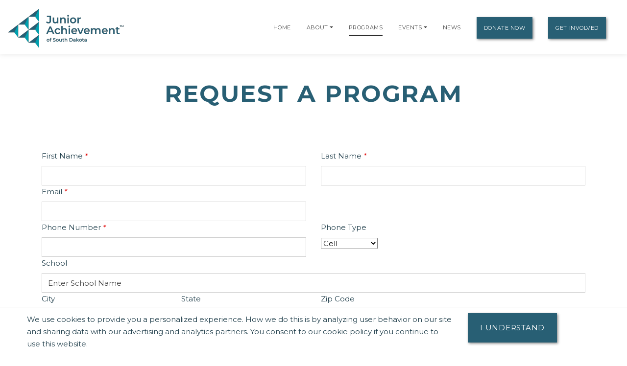

--- FILE ---
content_type: text/html;charset=UTF-8
request_url: https://southdakota.ja.org/programs/request-a-program
body_size: 14308
content:
<!DOCTYPE html>
<script>console.log("language id: 1");</script>
    <html lang="en">

<!-- Begin Test Basic Page Template -->    
<!--[if lt IE 7]>      <html class="no-js lt-ie9 lt-ie8 lt-ie7"> <![endif]-->
<!--[if IE 7]>         <html class="no-js lt-ie9 lt-ie8"> <![endif]-->
<!--[if IE 8]>         <html class="no-js lt-ie9"> <![endif]-->
<!--[if gt IE 8]><!--> <html class="no-js"> <!--<![endif]-->
  
  
    
    
    
    
 <head>
  



<title>Request A Program | Junior Achievement of South Dakota</title>
<!--
<meta name="viewport" content="width=device-width, initial-scale=1.0">
<meta content="initial-scale=1, maximum-scale=1, width=device-width" name="viewport" />
-->
<meta charset="UTF-8">
<meta name="theme-color" content="#285F74"/>
  <meta name="title" content="Request A Program | Junior Achievement of South Dakota">

<meta name="application-name" content="dotCMS dotcms.com">



<meta name="lastModifiedDate" content="2020-03-02 20:05:26.0">
<meta name="viewport" content="width=device-width, initial-scale=1.0">

<meta content="" property="fb:profile_id">

<!--<meta http-equiv="Cache-Control" content="no-cache, no-store, must-revalidate" />
<meta http-equiv="Pragma" content="no-cache" />
<meta http-equiv="Expires" content="0" /> -->
<meta http-equiv = "content-language" content = "en">
<meta name="p:domain_verify" content="ae50ef2b85d4460785bac1c0bd603417"/>
<meta name="google-site-verification" content="xPEa53xx_3NUsXTv1tGL8VqyOvyl3lg0eznL0BF9IRg" />



<!-- OG Tags --> 
<!-- replace with correct logo path -->
<!--<meta property="og:image" content="" />-->
<meta content="en_US" property="og:locale">
<meta content="Junior Achievement of South Dakota" property="og:site_name"> 


    <meta name="description" content="Ready to have JA in your classroom? Submit a short form to request a program!">
    <meta name="keywords" content="">
    <meta property="og:image" content="https://southdakota.ja.org/contentAsset/image/81d86728-24fd-4f78-9b3e-124e1df3a8a4/hostThumbnail/filter/Resize/resize_w/400"/>
    <meta property="og:url" content="https://southdakota.ja.org/programs/request-a-program" />
          <meta property="og:title"            content="Request A Program | Junior Achievement of South Dakota" />
    <meta property="og:type"             content="website" />
<meta property="og:description"      content="Ready to have JA in your classroom? Submit a short form to request a program!" />
<meta name="author"                  content="Junior Achievement of South Dakota" />
<!-- /OG Tags-->


    <!-- Google Analytics: Set your site's ID in the host verable. -->


    
<!-- Google Analytics -->
<script>
window.ga=window.ga||function(){(ga.q=ga.q||[]).push(arguments)};ga.l=+new Date;
ga('create', 'UA-42537507-6', 'auto');
ga('send', 'pageview');
</script>
<script async src='https://www.google-analytics.com/analytics.js'></script>
<!-- End Google Analytics -->

<!-- Clarity Code -->

<!-- Global site tag (gtag.js) - Google Analytics -->
<script async src="https://www.googletagmanager.com/gtag/js?id=G-3ZXXS494ZN"></script>
<script>
  window.dataLayer = window.dataLayer || [];
  function gtag(){window.dataLayer.push(arguments);}
  gtag('js', new Date());

  gtag('config', 'G-3ZXXS494ZN');
</script>





<link rel="shortcut icon" rel="preload" href="https://global.ja.org/application/themes/ja-2022/images/favicon.ico" type="image/x-icon">

<link rel="stylesheet" rel="preload" href="https://fonts.googleapis.com/css2?family=Montserrat:ital,wght@0,100;0,200;0,300;0,400;0,500;0,600;0,700;0,800;0,900;1,100;1,200;1,300;1,400;1,500;1,600;1,700;1,800;1,900&display=swap">
<link rel="stylesheet" rel="preload" href="https://fonts.googleapis.com/css?family=Open+Sans:300italic,400italic,600italic,700italic,800italic,400,300,600,700,800&display=swap"> 


<link rel="stylesheet" rel="preload" href="https://global.ja.org/application/themes/ja-2022/css/animate.min.css">
<link rel="stylesheet" rel="preload" href="https://global.ja.org/application/themes/ja-2022/css/font-awesome.min.css">
<link rel="stylesheet" rel="preload" href="https://global.ja.org/application/themes/ja-2022/css/bootstrap.min.css">
<link rel="stylesheet" rel="preload" href="https://global.ja.org/application/themes/ja-2022/css/main.css">


<!-- Load jQuery from Google CDN -->
<!--<script src="https://global.ja.org/application/themes/ja-2022/js/font-awesome.min.js"></script>-->
<script src="https://global.ja.org/application/themes/ja-2022/js/jquery-3.6.0.min.js"></script>

<script src="https://global.ja.org/application/themes/ja-2022/js/bootstrap.min.js"></script>
<script src="https://global.ja.org/application/themes/ja-2022/js/ical.js"></script>
<script src="https://global.ja.org/application/themes/ja-2022/js/cookie.js"></script>
<script src="https://global.ja.org/application/themes/ja-2022/js/jquery.inview.min.js"></script>

        
    <!-- MAIN SCRIPT
    ================================= -->
    <script src="https://global.ja.org/application/themes/ja-2022/js/script.js"></script>














<!-- Google Tag Manager -->
<script>
(function(w,d,s,l,i){w[l]=w[l]||[];w[l].push({'gtm.start':
new Date().getTime(),event:'gtm.js'});var f=d.getElementsByTagName(s)[0],
j=d.createElement(s),dl=l!='dataLayer'?'&l='+l:'';j.async=true;j.src=
'https://www.googletagmanager.com/gtm.js?id='+i+dl;f.parentNode.insertBefore(j,f);
})(window,document,'script','dataLayer','GTM-5PN55C2');
</script>
<!-- End Google Tag Manager -->



 </head>
 <body>
  <div id="resp-template" name="globalContainer">
   <div id="hd-template">
    <a class="skipNav" href="#main" tabindex="0"/>Skip Navigation</a>

          

<style>
.skipNav {
  position:absolute;
  top:-1000px;
  padding:10px 50px;
  font-size:24px;
  background:black;
  color:white !important;
}
.skipNav:focus,
.skipNav:hover,
.skipNav:active {
  top:0;
  left:0; 
  z-index:999999;
}  
</style>      


<nav class="navbar navbar-expand-lg navbar-light fixed-top">
            <a class="navbar-brand" href="https://southdakota.ja.org" style="padding-top: .5125rem;" title="Go to home page for Junior Achievement of South Dakota">
              <script>
                $(document).ready(function() {
                  var logoWidth = $("#navbar-logo").width();
                  $("#navbar-logo").attr("width",logoWidth);
                });
              </script>
              <img id="navbar-logo" src="/contentAsset/image/81d86728-24fd-4f78-9b3e-124e1df3a8a4/hostThumbnail/filter/Resize/resize_h/80" height="80px" alt="Junior Achievement of South Dakota logo"/>
            </a>
        <button class="navbar-toggler" type="button" data-toggle="collapse" data-target="#navbarNavDropdown"
            aria-controls="navbarNavDropdown" aria-expanded="false" aria-label="Show the Navigation for reduced monitor size">
            <span class="navbar-toggler-icon"></span>
        </button>
        <!-- get pages from top nav -->        
    <span class="sr-only">Page Navigation:</span>
                <div class="collapse navbar-collapse" id="navbarNavDropdown">
        <ul class="navbar-nav ml-auto">

                       <li class="nav-item"><a class="nav-link" title="Go to Home page" href="/index">Home</a></li>
                    
                    
                    
                              
                                                                                                                                                                                                                                                                                                                                          

                                                                                                                                                                                                                                                                                                                                                                                                                                                                                                                                                                                                                                                                                                                                                                                                                                                                                                                                                                                                                                                                                                                                                                                                                                                                                                                                                                                                                                                                                                                                                                                                                                                                                                                                                                                                                                                                                                                                                                                                                                                                                                                                                                                                                                                                                                                                                                                                                                                                                                                                                                                                                                                                                                                                                                                                                                                                                                                                                                                                                                                                                                                                                                                                                                                                                                                                                                                                                                                                                                                                                                                                                                                                                                                                                                                                                                                                                                                                                                                                                                                                                                                                                                                                                                                                                                                                                                                                                                                                                                                                                                                                                                                                                                                                                                                                                                                                                                                                                                                                                                                                                                                                                                                                                                                                                                                                                                                                                                                                                                                                                                                                                                                                                                                                                                                                                                                                                                                                                                                                                                                                                                                                                                                                                                                                                                                                                                                                                                                                                                                                                                                                                                                                                                                                                                                                                                                                                                                                                                                                                                                                                                                                                                                                                                                                                                                                                                                                                                                                                                                                                                                                                                                                                                                                                                                                                                                                                                                                                                                                                                                                                                                                                                                                                                                                                                                                                                                                                                                                                                                                                                                                                                                                                                                                                                                                                                                                                                                                                                                                                                                                                                                                                                                                                                                                                                                                                                                                                                                                                                                                                                                                                                                                                                                                                                                                                                                                                                                                                                                                                                                                                                                                                                                                                                                                                                                                                                                                                                                                                                                                                                                                                                                                                                                                                                                                                                                                                                                                                                                                                                                                                                                                                                                                                                                                                                                                                                                                                                                                                                                                                                                                                                                                                                                                                                                                                                                                                                                                                                                                                                                                                                                                                                                                                                                                                                                                                                                                                                                                                                                                                                                                                                                                                                                                                                                                                                                                                                                                                                                                                                                                                                                                                                                                                                                                                                                                                                                                                                                                                                                                                                                                                                                                                                                                                                                                                                                                                                                                                                                                                                                                                                                                                                                                                                                                                                                                                                                                                                                                                                                                                                                                                                                                                                                                                                                                                                                                                                                                                                                                                                                                                                                                                                                                                                                                                                                                                                                                                                                                                                                                                                                                                                                                                                                                                                                                                                                                                                                                                                                                                                                                                                                                                                                                                                                                                                                                                                                                                                                                                                                                                                                                                                                                                                                                                                                                                                                                                                                                                                                                                                                                                                                                                                                                                                                                                                                                                                                                                                                                                                                                                                                                                                                                                                                                                                                                                                                                                                                                                                                                                                                                                                                                                                                                                                                                                                                                                                                                                                                                                                                                                                                                                                                                                                                                                                                                                                                                                                                                                                                                                                                                                                                                                                                                                                                                                                                                                                                                                                                                                                                                                                                                                                                                                                                                                                                                                                                                                                                                                                                                                                                                                                                                                                                                                                                                                                                                                                                                                                                                                                                                                                                                                                                                                                                                                                                                                                                                                                                                                                                                                                                                                                                                                                                                                                                                                                                                                                                                                                                                                                                                                                                                                                                                                                                                                                                                                                                                                                                                                                                                                                                                                                                                                                                                                                                                                                                                                                                                                                                                                                                                                                                                                                                                                                                                                                                                                                                                                                                                                                                                                                                                                                                                                                                                                                                                                                                                                                                                                                                                                                                                                                                                                                                                                                                                                                                                                                                                                                                                                                                                                                                                                                                                                                                                                                                                                                                                                                                                                                                                                                                                                                                                                                                                                                                                                                                                                                                                                                                                                                                                                                                                                                                                                                                                                                                                                                                                                                                                                                                                                                                                                                                                                                                                                                                                                                                                                                                                                                                                                                                                                                                                                                                                                                                                                                                                                                                                                                                                                                                                                                                                                                                                                                                                                                                                                                                                                                                                                                                                                                                                                                                                                                                                                                                                                                                                                                                                                                                                                                                                                                                                                                                                                                                                                                                                                                                                                                                                                                                                                                                                                                                                                                                                                                                                                                                                                                                                                                                                                                                                                                                                                                                                                                                                                                                                                                                                                                                                                                                                                                                                                                                                                                                                                                                                                                                                                                                                                                                                                                                                                                                                                                                                                                                                                                                                                                                                                                                                                                                                                                                                                                                                                                                                                                                                                                                                                                                                                                                                                                                                                                                                                                                                                                                                                                                                                                                                                                                                                                                                                                                                                                                                                                                                                                                                                                                                                                                                                                                                                                                                                                                                                                                                                                                                                                                                                                                                                                                                                                                                                                                                                                                                                                                                                                                                                                                                                                                                                                                                                                                                                                                                                                                                                                                                                                                                                                                                                                                                                                                                                                                                                                                                                                                                                                                                                                                                                                                                                                                                                                                                                                                                                                                                                                                                                                                                                                                                                                                                                                                                                                                                                                                                                                                                                                                                                                                                                                                                                                                                                                                                                                                                                                                                                                      
          
                                                                                                                                  
                    
          <!-- if children -->
          
                                        
                                        
                              
                                                              
                                        
                                        
          
                    
          
          <li id="navabout" class="nav-item dropdown"> 
            <!-- parent menu --> 
            <a class="nav-link" title="Go to About page" aria-haspopup="true" href="/about/index">About</a> 
                        <a class="nav-link dropdown-toggle" title="Expand the menu to show related About pages" href="/about/index" id="AboutDropdown" role="button" data-toggle="dropdown" aria-haspopup="true" aria-expanded="false"></a>
            <div class="dropdown-menu"> 
                                                                      
                                                                                                                                            
              <!-- leadership size is: 0 -->
                                            <a class="dropdown-item" title="Go to Staff page" href="/about/staff">Staff</a> 
                            <!-- board size is: 21 -->
                              <a class="dropdown-item" title="Go to Board page" href="/about/board">Boards</a> 
                                                          <a class="dropdown-item" title="Go to our Financial Reports page" href="/about/financial-reports">Financial Reports</a> 
                                                                                      <a class="dropdown-item" title="Go to our community listing page" href="/about/communities-served">Communities Served</a> 
                                                              <a class="dropdown-item" title="Go to our DEI Statement page" href="/our-commitment/our-commitment-to-diversity-equity-and-inclusion">DEI Statement</a>
                                            </div>
                        </li>
          <!-- if children -->
          <li id="navprograms" class="nav-item"> 
            <!-- parent menu --> 
            <a class="nav-link" title="Go to Programs page" href="/programs/index">Programs</a>
          </li>
          
            
                        
                                  
          
                                                            
                                                                                      
                                                                                         
                                                                                      
                                                                                         
                                                                                      
                                                                                         
                                                                                      
                                                                                         
                                                                                      
                                                                                         
                                                                                      
                                                                                         
                                                                                      
                                                                                         
                                                                                      
                                                                                         
                                                                                      
                                                                                         
                                                                                      
                                                                                         
                                                                                      
                                                                                         
                                                                                      
                                                                                                               
                                                                                      
                                                                                                               
                                                                                      
                                                                                                               
                                                                                      
                                                                                                               
                                                                                      
                                                                                                               
                                                                                      
                                                                                                               
                                                                                      
                                                                                       

                  <!-- if children -->
          <li id="navevents" class="nav-item dropdown"> 
            <!-- parent menu --> 
            <a class="nav-link" title="Go to Events page" href="/events/index">Events</a>
                                    <a class="nav-link dropdown-toggle" title="Expand the menu to show related event pages" href="/events/" id="EventDropdown" role="button" data-toggle="dropdown" aria-haspopup="true" aria-expanded="false"></a>
                    <div class="dropdown-menu"> 
                                                                  
                                                                                                      
                                                                                    <a href="https://southdakota.ja.org/events/2026-great-shots-fore-the-kids" class="dropdown-item" title="Go to the 2026 Great Shots Fore The Kids page">2026 Great Shots Fore The Kids</a>
                                                                                                                                              
                                                                                                      
                                                                                    <a href="https://southdakota.ja.org/events/2025-26-ja-bowl-a-thon-watertown" class="dropdown-item" title="Go to the 2025-26 JA Bowl-A-Thon - Watertown page">2025-26 JA Bowl-A-Thon - Watertown</a>
                                                                                                                                              
                                                                                                      
                                                                                    <a href="https://southdakota.ja.org/events/2026-sioux-empire-bowl-a-thon-march-24-3-00-5-00pm" class="dropdown-item" title="Go to the 2026 Sioux Empire Bowl-a-Thon - March 24 - 3:00-5:00PM page">2026 Sioux Empire Bowl-a-Thon - March 24 - 3:00-5:00PM</a>
                                                                                                                                              
                                                                                                      
                                                                                    <a href="https://southdakota.ja.org/events/2026-sioux-empire-bowl-a-thon-march-24-6-00-8-00pm" class="dropdown-item" title="Go to the 2026 Sioux Empire Bowl-a-Thon - March 24 - 6:00-8:00PM page">2026 Sioux Empire Bowl-a-Thon - March 24 - 6:00-8:00PM</a>
                                                                                                                                              
                                                                                                      
                                                                                    <a href="https://southdakota.ja.org/events/2026-sioux-empire-bowl-a-thon-april-17-2-00-4-00pm" class="dropdown-item" title="Go to the 2026 Sioux Empire Bowl-a-Thon - April 17 - 2:00-4:00PM page">2026 Sioux Empire Bowl-a-Thon - April 17 - 2:00-4:00PM</a>
                                                                                                                                              
                                                                                                      
                                                                                    <a href="https://southdakota.ja.org/events/2026-sioux-empire-bowl-a-thon-april-17-3-00-5-00pm" class="dropdown-item" title="Go to the 2026 Sioux Empire Bowl-a-Thon - April 17 - 3:00-5:00PM page">2026 Sioux Empire Bowl-a-Thon - April 17 - 3:00-5:00PM</a>
                                                                                                                                              
                                                                                                      
                                                                                    <a href="https://southdakota.ja.org/events/2026-ja-100-hole-challenge" class="dropdown-item" title="Go to the 2026 JA 100 Hole Challenge page">2026 JA 100 Hole Challenge</a>
                                                                                                                      </div>

                        </li>
          <!-- if children -->

                    
                                                                                                                                                                                                                                                                                                                                                                                                                                                                                                                                                                                                                                                                                                                                                                                                                                                                                                                                                                                                                                                                                                                                                                                                                                                                                                                                                                                                                                                                                                                                                                                                    
          <li id="navnews" class="nav-item dropdown"> 
            <!-- parent menu --> 
            
            <a class="nav-link" title="Go to News page" href="/news/index">News</a>
            <div class="dropdown-menu"> </div>
          </li>
          <!-- if children -->
                    <li class="nav-item dropdown"> 
            <!-- parent menu --> 
            
            <a class="nav-link btn btn-primary external" title="Go to Donate Now page" href="/donate/index">Donate Now</a>
            <div class="dropdown-menu"> </div>
          </li>
                    
          <!-- if children -->
          <li class="nav-item dropdown"> 
            <!-- parent menu --> 
                          <a class="nav-link btn btn-primary external" title="Go to Get Involved page" href="/get-involved/index">Get Involved</a>
                        <div class="dropdown-menu"> </div>
          </li>
          <!-- if children --> 
          <!-- if no children -->
        </ul>
        </div>

    <span class="sr-only">End of page navigation.</span>

    </nav>

     <!-- end of dotcache -->

        
    
<script type="application/ld+json">
    {
      "@context": "https://schema.org",
      "@type": "Organization",
      "name": "Junior Achievement of South Dakota",
      "url": "https://southdakota.ja.org",
      "logo": "https://southdakota.ja.org/contentAsset/image/81d86728-24fd-4f78-9b3e-124e1df3a8a4/hostThumbnail/filter/Resize/resize_h/112"
    }
</script>

<script>
$(".skipNav").keypress(function(e) {
  if(e.which == "13" || e.which == "32") { //enter or space keys
    $("main a").first().focus();
  }
  console.log(e.which);
});
</script>

<script>
var path = window.location.pathname;

if(path.startsWith("/about")) {
  $("#navabout").addClass("active");
}
if(path.startsWith("/programs")) {
  $("#navprograms").addClass("active");
}
if(path.startsWith("/events")) {
  $("#navevents").addClass("active"); 
}
if(path.startsWith("/news")) {
  $("#navnews").addClass("active");
}
</script>   </div>
   <main id="main">
   <div id="bd-template">
    <div id="yui-main-template">
        
                   <div class="container mb-3">
               <h1 class="page-heading text-center">Request A Program</h1>
                                          </div> 
                
        
        <div class="yui-b-template" id="splitBody0">
        <style type="text/css">
/*
  input:required:invalid, input:focus:invalid {
    background-image: url([data-uri]);
    background-position: right top;
    background-repeat: no-repeat;
    -moz-box-shadow: red;
  }
  input:required:valid {
    background-image: url([data-uri]);
    background-position: right top;
    background-repeat: no-repeat;
    -moz-box-shadow: none;
  }
*/

.checkboxGroup {
  margin-right:10px;
  display:inline-block;
}
legend {
  font-size:15px !important;
}
</style>

<script src="https://www.google.com/recaptcha/api.js?render=6Lfz7MMbAAAAAGAXOLKAPKCizvC5g9502O7S7Skh"></script>

<script type="text/javascript" >
     
    $(document).ready(function() {
     
    $("#webup").submit(function(e) {

    e.preventDefault();
    grecaptcha.ready(function() {
      grecaptcha.execute('6Lfz7MMbAAAAAGAXOLKAPKCizvC5g9502O7S7Skh', {action: 'submit'}).then(function(token) {
        
    var title = $('#lastName').val() + " " + $('#firstName').val();
    var phonetype = $('#phoneType option:selected').val();
    var selectedState = $('#state option:selected').val();
    var howDidYouHearAboutUs = $('#howDidYouHearAboutUs').val();
    var checkedVals = $("input[name='gradesYouTeach']:checked").map(function(){ return this.value; }).get();
    var gradesYouTeach = checkedVals.join(",");

    console.log("grades you teach: " + gradesYouTeach);

    //var gradesYouTeach = $("input[name='gradesYouTeach']:checked").val();
    var ipAddress = "3.17.71.229";
        
    e.preventDefault();


      var dataObj= {
      'title': title,
      'firstName': $('#firstName').val(),
      'lastName': $('#lastName').val(),
      'email': $('#email').val(),
      'phoneNumber': $('#phoneNumber').val(),
      'phoneType': phonetype,
      'school': $('#school').val(),
      'city': $('#city').val(),
      'state': selectedState,
      'zipcode': $('#zipcode').val(),
      'county': $('#county').val(),
      'gradesYouTeach': gradesYouTeach,
      'subjects': $('#subjects').val(),
      'programsInterestedIn': $('#programsInterestedIn').val(),
      'ipAddress': ipAddress,
      'comments': $('#comments').val(),
      'howDidYouHearAboutUs': howDidYouHearAboutUs,
      'contentHost': 'southdakota.ja.org',
      'stName': 'Programrequestsubmission'
      };

      dataObj.token = token;

      $.ajax({
        url: 'https://global.ja.org/recaptcha',
        type: 'POST',
        dataType: 'json',
        cache: false,
        data: dataObj,
        success: function(data,status,xhr) {
          var recaptchaResponse = JSON.parse(xhr.responseText);
          console.log("success: " + JSON.stringify(recaptchaResponse));

          if(recaptchaResponse.success && recaptchaResponse.score > 0.5) {
            console.log("score pass: " + recaptchaResponse.score);

            $.ajax({
              url: 'https://authoring.ja.org/api/content/Save/1',
              type: 'POST',
              cache: false,
              data: dataObj,
              success: function(data,status,xhr) {
                window.location = "/about/thank-you-for-contacting-us";
              },
              error: function(data,status,xhr) {
                alert("fail: " + JSON.stringify(data));
                console.log(data);
                window.location = "/about/error";
              },
            });
          } else {
            console.log("score fail: " + recaptchaResponse.score);
          }
        },
        error: function(data,status,xhr) {
          alert("fail: " + data);
          console.log("error: " + data);
          window.location = "/about/error";
        },
      }); //end ajax
     
      
    }); //end grecaptcha execute
    }); //end grecaptcha ready

    $("#submitButton").prop("disabled",true).prop("value","Please Wait...").text("Please Wait...");
    $("#webup").on("submit",function(e) {}); //disabling form

      }); //end webup submit
    }); //end document ready
</script>
    <form id="webup">
<section class="section">
  <div class="container">

    <div class="row">
      <div class="col-md-6">
        <label for="firstName" class="required">First Name<em class="star"> * </em></label>
        <input type="text" class="form-control" id="firstName" name="firstName" title="Enter first name" placeHolder="" required>
      </div>
      <div class="col-md-6">
        <label for="lastName" class="required">Last Name<em class="star"> * </em></label>
        <input type="text" class="form-control" id="lastName" name="lastName" title="Enter last name" placeHolder="" required autofocus>
      </div>
    </div>
    <div class="row">
          <div class="col-md-6">
          <label for="email" class="required">Email<em class="star"> * </em></label>
          <input type="text" class="form-control" id="email" name="email" title="Enter a valid email" placeHolder="" pattern="^[a-zA-Z0-9.!#$%&'*+/=?^_`{|}~-]+@[a-zA-Z0-9-]+(?:\.[a-zA-Z0-9-]+)*$" required>
          </div>
    </div>
    <div class="row">
          <div class="col-md-6">
            <label for="phoneNumber" class="required">Phone Number<em class="star"> * </em></label>
            <input type="tel" class="form-control" id="phoneNumber" name="phoneNumber" title="Enter phone number" placeHolder="" pattern="^(\+\d{1,2}\s)?\(?\d{3}\)?[\s.-]?\d{3}[\s.-]?\d{4}$" required>
          </div>
          <div class="col-md-6">
            <label for="phoneType" class="required">Phone Type</label><br/>
            <select name="phoneType" title="phoneType" id="phoneType">
                <option value="Cell">Cell</option>
                <option value="Home">Home</option>
                <option value="Work-Direct">Work-Direct</option>
                <option value="Work-Main">Work-Main</option>
            </select>
          </div>

    </div>
    <div class="row">
        <div class="col-md-12">
            <label for="school" class="required">School</label>
            <input type="text" class="form-control" id="school" name="school" title="Enter school name" placeHolder="Enter School Name">
        </div>
    </div>
    <div class="row">
        <div class="col-md-3">
            <label for="city" class="required">City</label>
            <input type="text" class="form-control" id="city" name="city" title="Enter city" placeHolder="Enter city">
        </div>
        <div class="col-md-3">
            <label for="state" class="required">State</label><br/>
            <select name="state" id="state">
                <option value="">Select</option>
                <option value="AL">Alabama</option>
<option value="AK">Alaska</option>
<option value="AZ">Arizona</option>
<option value="AR">Arkansas</option>
<option value="CA">California</option>
<option value="CO">Colorado</option>
<option value="CT">Connecticut</option>
<option value="DE">Delaware</option>
<option value="DC">District of Columbia</option>
<option value="FL">Florida</option>
<option value="GA">Georgia</option>
<option value="HI">Hawaii</option>
<option value="ID">Idaho</option>
<option value="IL">Illinois</option>
<option value="IN">Indiana</option>
<option value="IA">Iowa</option>
<option value="KS">Kansas</option>
<option value="KY">Kentucky</option>
<option value="LA">Louisiana</option>
<option value="ME">Maine</option>
<option value="MD">Maryland</option>
<option value="MA">Massachusetts</option>
<option value="MI">Michigan</option>
<option value="MN">Minnesota</option>
<option value="MS">Mississippi</option>
<option value="MO">Missouri</option>
<option value="MT">Montana</option>
<option value="NE">Nebraska</option>
<option value="NV">Nevada</option>
<option value="NH">New Hampshire</option>
<option value="NJ">New Jersey</option>
<option value="NM">New Mexico</option>
<option value="NY">New York</option>
<option value="NC">North Carolina</option>
<option value="ND">North Dakota</option>
<option value="OH">Ohio</option>
<option value="OK">Oklahoma</option>
<option value="OR">Oregon</option>
<option value="PA">Pennsylvania</option>
<option value="RI">Rhode Island</option>
<option value="SC">South Carolina</option>
<option value="SD">South Dakota</option>
<option value="TN">Tennessee</option>
<option value="TX">Texas</option>
<option value="UT">Utah</option>
<option value="VT">Vermont</option>
<option value="VA">Virginia</option>
<option value="WA">Washington</option>
<option value="WV">West Virginia</option>
<option value="WI">Wisconsin</option>
<option value="WY">Wyoming</option>
                
            </select>

        </div>
        <div class="col-md-3">
            <label for="zipcode" class="required">Zip Code</label>
            <input type="text" class="form-control" id="zipcode" name="zipcode" title="" placeHolder="Enter Zip Code">
        </div>
    </div>
    <div class="row">
        <div class="col-md-12">&nbsp;</div>
    </div>
    <div class="row">
          <div class="col-md-6">
            <label for="county" class="required">County Name</label>
            <input type="text" class="form-control" id="county" name="county" title="" placeHolder="Enter county">
          </div>
    </div>
    <div class="row">
        <div class="col-md-12">&nbsp;</div>
    </div>
    <div class="row">
          <div class="col-md-12">
            <fieldset>
              <legend>Grades You Teach?</legend>

              <div class="checkboxGroup">
                <label id="labelNone" for="gradesYouTeachNone" class="required">None</label>
                <input name="gradesYouTeach" aria-labelledby="labelNone" id="gradesYouTeachNone" type="checkbox" value="None" />
              </div>
              
              <div class="checkboxGroup">
                <label id="labelK" for="gradesYouTeachK" class="required">K</label>
                <input name="gradesYouTeach" aria-labelledby="labelK" id="gradesYouTeachK" type="checkbox" value="K" />
              </div>
              
              <div class="checkboxGroup">
                <label id="label1" for="gradesYouTeach1" class="required">1</label>
                <input name="gradesYouTeach" aria-labelledby="label1" id="gradesYouTeach1" type="checkbox" value="1" />
              </div>
              
              <div class="checkboxGroup">
                <label id="label2" for="gradesYouTeach2" class="required">2</label>
                <input name="gradesYouTeach" aria-labelledby="label2" id="gradesYouTeach2" type="checkbox" value="2" />
              </div>
              
              <div class="checkboxGroup">
                <label id="label3" for="gradesYouTeach3" class="required">3</label>
                <input name="gradesYouTeach" aria-labelledby="label3" id="gradesYouTeach3" type="checkbox" value="3" />
              </div>
              
              <div class="checkboxGroup">
                <label id="label4" for="gradesYouTeach4" class="required">4</label>
                <input name="gradesYouTeach" aria-labelledby="label4" id="gradesYouTeach4" type="checkbox" value="4" />
              </div>
              
              <div class="checkboxGroup">
                <label id="label5" for="gradesYouTeach5" class="required">5</label>
                <input name="gradesYouTeach" aria-labelledby="label5" id="gradesYouTeach5" type="checkbox" value="5" />
              </div>
              
              <div class="checkboxGroup">
                <label id="label6" for="gradesYouTeach6" class="required">6</label>
                <input name="gradesYouTeach" aria-labelledby="label6" id="gradesYouTeach6" type="checkbox" value="6" />
              </div>
              
              <div class="checkboxGroup">
                <label id="label7" for="gradesYouTeach7" class="required">7</label>
                <input name="gradesYouTeach" aria-labelledby="label7" id="gradesYouTeach7" type="checkbox" value="7" />
              </div>
              
              <div class="checkboxGroup">
                <label id="label8" for="gradesYouTeach8" class="required">8</label>
                <input name="gradesYouTeach" aria-labelledby="label8" id="gradesYouTeach8" type="checkbox" value="8" />
              </div>
              
              <div class="checkboxGroup">
                <label id="label9" for="gradesYouTeach9" class="required">9</label>
                <input name="gradesYouTeach" aria-labelledby="label9" id="gradesYouTeach9" type="checkbox" value="9" />
              </div>
              
              <div class="checkboxGroup">
                <label id="label10" for="gradesYouTeach10" class="required">10</label>
                <input name="gradesYouTeach" aria-labelledby="label10" id="gradesYouTeach10" type="checkbox" value="10" />
              </div>
              
              <div class="checkboxGroup">
                <label id="label11" for="gradesYouTeach11" class="required">11</label>
                <input name="gradesYouTeach" aria-labelledby="label11" id="gradesYouTeach11" type="checkbox" value="11" />
              </div>

              <div class="checkboxGroup">
                <label id="label12" for="gradesYouTeach12" class="required">12</label>
                <input name="gradesYouTeach" aria-labelledby="label12" id="gradesYouTeach12" type="checkbox" value="12" />
              </div>
            </fieldset>
          </div>
    </div>
    <div class="row">
        <div class="col-md-12">&nbsp;</div>
    </div>

    <div class="row">
          <div class="col-md-6">
            <label for="subjects" class="required">Subjects You Teach</label><br/>
            <textarea id="subjects" name="subjects" rows="5" cols="150"></textarea>
          </div>
    </div>
    <div class="row">
        <div class="col-md-12">&nbsp;</div>
    </div>
    <div class="row">
          <div class="col-md-6">
            <label for="programsInterestedIn" class="required">JA Programs You Are Interested In</label><br/>
            <textarea id="programsInterestedIn" name="programsInterestedIn" rows="5" cols="150"></textarea>
          </div>
    </div>
    <div class="row">
        <div class="col-md-12">&nbsp;</div>
    </div>
    <div class="row">
          <div class="col-md-6">
            <label for="howDidYouHearAboutUs" class="required">How did you hear about us?</label><br/>
            <textarea id="howDidYouHearAboutUs" name="comments" rows="5" cols="150"></textarea>
          </div>
    </div>
    <div class="row">
        <div class="col-md-12">&nbsp;</div>
    </div>
    <div class="row">
          <div class="col-md-6">
            <label for="comments" class="required">Other Comments?</label><br/>
            <textarea id="comments" name="comments" rows="5" cols="150"></textarea>
          </div>
    </div>

<br/>
          <div class="form-group">
            <input class="btn btn-primary external" id="submitButton" type="submit" value="Submit" />
          </div>



  </div>
</section>
    </form><!-- Start testimonial-slider -->



   
     
     
     
     
     
     
     
     
     
     
     
     
     
  
<section class="testimonial-slider-section section" id="testimonial-slider" style="background-color:#222;color:#ccc;">
        <div class="section-background">
                <div class="section-background-image" data-stellar-ratio="0.4">
                    <!--<img alt="" src="https://global.ja.org/application/themes/ja-2016-flat/images/backgrounds/testimonial-slider-ja.jpg" style="opacity: 0.15;" />-->
                    </div>
            </div>

        <div id="donorScroll" class="carousel slide" data-ride="carousel"  style="background-color:#fff;padding:5em;"> 

        <div class="carousel-inner"> 
                                </div>
    </div>


</section>
<style>
    .carousel-indicators li {
        width: 10px;
        height: 10px;
        border-radius: 5px;
    }

    .carousel-inner {
        text-align: center;
        display: block;
        clear: both;
        /*margin-bottom: 5em;
        padding-bottom: 4em;*/
    }
</style>
<script>$('#donorScroll').carousel({
        interval: 4000
    });
    $('#testimonials').carousel({
        interval: 4000
    });</script>
                                                                                                                                                                                                                                                                                                                                                                                                                                                                                                                                                                                                                                                                                                                                                                                                                                                                                                                                                                                                                                                                                                                                                                                                                                                                                                                                                                                                                                                                                                                                                                                                                                                                                                                                                                                                                                                                                                                                                                                                                                                                                                                                                                                                                                                                                                                                                                                                                                                                                                                                                                                                                                                                                                                                                                                                                                                                                                                                                                                                                                                                                                                                                                                                                                                                                                                                                                                                                                                                                                                                                                                                                                                                                                                                                                                                                                                                                                                                                                                  
<style>
  #mapid { 
     position: absolute!important;
     width: 100%;
     height: 100%;
     top: 0;
     left: 0;
    }
    
</style>

<script>
console.log("company name: Junior Achievement of South Dakota, Inc.");
console.log("company latitude: 43.544465");
console.log("company longitude: -96.7264904");
</script>


  <link rel="stylesheet" href="https://global.ja.org/application/themes/ja-2022/css/leaflet.css"/>   
  <script src="https://global.ja.org/application/themes/ja-2022/js/leaflet.js"></script>
  
<section id="contact-maps" class="contact-maps-section section">
  <div class="section-background"> 
    
    <!-- MAPS BACKGROUND -->
    <div class="section-background-maps">
      <div id="mapid"></div>
      <!-- <script src="https://maps.googleapis.com/maps/api/js?key=AIzaSyCJ635a1ixkxCcVP7Ej3npk9-gXGhfJ-hw"></script> -->
      <!-- GOGGLE MAPS CONFIGURATION --> 
      <!-- ref: http://maplacejs.com/ --> 
      
      <script>/*<![CDATA[*/
      
$(document).ready(function(){
    
var screenWidth = window.innerWidth;
var longtitudeCenter = -96.7264904;
/* centeredLongitude = -96.7264904 */
if(screenWidth < 992){
longitudeCenter = -96.7264904;
} else {
longitudeCenter = -96.7264904;
}

var longtitudeLowered = 43.544465;
var longtitudeLowered = 43.547465;

var mymap = L.map('mapid',{scrollWheelZoom:false,keyboard:false,zoomControl:false}).setView([longtitudeLowered, longitudeCenter], 15);

if(screenWidth > 992){
  var offset = mymap.getSize().x * -0.20;
  mymap.panBy(new L.Point(-offset, 0), {animate: false});
} 

    var checkExist = setInterval(function(){
      if($('.ctct-form-header').length) {
         clearInterval(checkExist);

      mymap.invalidateSize();
      var Esri_WorldGrayCanvas = L.tileLayer('https://server.arcgisonline.com/ArcGIS/rest/services/Canvas/World_Light_Gray_Base/MapServer/tile/{z}/{y}/{x}', {
    attribution: 'Tiles &copy; Esri &mdash; Esri, DeLorme, NAVTEQ',
    id: 'mapbox.streets',
      style: 'width:100%;height:100%'
      }).addTo(mymap);}
}, 100);
      
        
var PinIcon = L.Icon.extend({
  options: {
    iconSize:     [40, 51],
    iconAnchor:   [22, 94],
    popupAnchor:  [-3, -76]
  }
});

var jaMapPin = new PinIcon({iconUrl: '//global.ja.org/application/themes/ja-2016-flat/images/ja-map-pin.png'});
L.marker([43.544465, -96.7264904], {icon: jaMapPin,keyboard:false}).bindPopup("Junior Achievement of South Dakota, Inc.").addTo(mymap);
      
});
/*]]>*/
</script> 
    </div>
  </div>
  <div class="container">
    <div class="contact-maps-row row">
      <div class="col-12 col-lg-7 offset-lg-5">
        <div class="contact-maps-box" data-animation="fadeIn"> 
                  <div class="row">
            <div class="col-12" role="region" aria-label="Get Involved Options">
            <p class="">Select a button below to see how you or your organization can get involved with Junior Achievement of South Dakota, Inc..</p>
            <!--<h2 style="line-height:1.4">Junior Achievement of South Dakota, Inc.</h2>-->
            <a class="btn btn-lg btn-primary" href="/donate/index" style="margin-right:25px;margin-top:10px; width:160px;">Donate</a> 
            <a class="btn btn-lg btn-primary" href="/volunteer/volunteer-now" style="margin-right:25px;margin-top:10px; width:160px;">Volunteer</a> 

                          <a class="btn btn-lg btn-primary" href="/programs/request-a-program" style="margin-top:10px; line-height:15px; width:160px;">Request A Program</a>
            
            <br/>
            <br/>
            <p><a href="/about/contact-us">Any questions? Contact us!</a></p>
            </div>

            
                           <!-- Begin Constant Contact Inline Form Code -->
               <script> var _ctct_m = "e926d488346493a8dac82ec3e022c5ab"; </script>
               <script id="signupScript" src="//static.ctctcdn.com/js/signup-form-widget/current/signup-form-widget.min.js" async defer></script>

                 <div class="col-md-12">
                  <br/><br/>
                  <div class="ctct-inline-form" data-form-id="66c09505-f216-477f-ae49-c70c71eeabb9" style="border:solid #ccc 1px">
                    
                 </div>
                <!-- End Constant Contact Inline Form Code -->
            </div>
            
            </div>
           </div>
      </div>
    </div>
  </div>
</section>        </div>
    </div>
   </div>
</main>
   <div id="ft-template">
    
    
          
          
          
          
          
          
          
          
          
          
          
          
          
          
          
          
          
          
          
          
          
          
          
          
          
          
          
          
          
          
          
          
          
          
          
          
          
          
          
          
          
          
          
          
          
          
          
          
          
          
          
          
          
          
          
          
          
          
          
          
          
          
          
          
          
          
          
          
          
          
          
          
          
          
          
          
          
          
          
          
          
          
          
          
          
          
          
          
          
          
          
          
          
          
          
          
          
          
          
          
          
          
          
          
          
          
          
          
          
          
          
          
          
          
          
          
          
          
          
          
          
          
          
          
          
          
          
          
          
          
          
          
          
          
          
                                      
          
          
          
          
          
          
          
          
          
          
          
          
          
          
          
          
          
          
          
          
          
          
          
          
          
          
          
          
          
          
          
          
          
          
          
          
          
          
          
          
          
          
          
          
          
          
          
          
          
          
          
          
          
          
          
          
          
          
          
          
          
          
          
          
          
          
          
          
          
          
          
          
          
          
          
          
          
          
          
          
          
          
          
          
          
          
          
          
          
          
          
          
          
          
          
          
          
          
          
          
          
          
          
          
          
          
          
          
          
          
          
          
          
          
          
          
          
          
          
          
          
          
          
          
          
          
          
          
          
          
          
          
          
          
          
          
          
          
          
          
          
          
          
          
          
          
          
          
          
          
          
          
          
          
          
          
          
          
          
          
          
          
          
          
          
          
          
          
          
          
          
          
          
          
          
          
          
          
          
          
          
          
          
          
          
          
          
          
          
          
          
          
          
          
          
          
          
          
          
          
          
          
          
          
          
          
          
          
          
          
          
          
          
          
          
          
          
          
          
          
          
          
          
          
          
          
          
          
          
          
          
          
          
          
          
          
          
          
          
          
          
          
          
          
          
          
          





    <script>console.log("1b");</script>
    <script>console.log("parent area id: 111004");</script>
    <script>console.log("host area id: 111004");</script>

      
      <script>console.log("3");</script>
      

<script>console.log("satellite offices: 0");</script>
<script>console.log("parent offices: 1");</script>


<section id="footer" class="footer-section section section-white"> 
  <div class="row"> 
    <div class="col-md-4 footerAddressContainer" role="region" aria-label="Contact Information">
        <!--<h2 class="footer-logo">
            <a href="https://southdakota.ja.org/"  title="Go to our homepage">
               <img src="/contentAsset/image/81d86728-24fd-4f78-9b3e-124e1df3a8a4/hostThumbnail/filter/Resize/resize_h/80" alt="Junior Achievement of South Dakota">
            </a>
          </h2>-->
                  <div class="companyName" role="region" aria-label="company name">Junior Achievement of South Dakota, Inc.<sup>®</sup></div>
         <div class="companyAddress" role="region" aria-label="company address">300 South Phillips Avenue, <br/>Suite L102 <br/>Sioux Falls, SD 57104</div>
         
         <h2><a href="/about/contact-us" class="footer-link-padded" title="Go to our Contact Us page" role="button" aria-label="Contact Us">Contact Us</a></h2>
                     <div class="footerLink" role="region" aria-label="Phone Number"><a href='&#x74;el&#58;&#40;6&#48;&#53;&#x29;&#32;&#51;&#x33;6-7&#x33;1&#56;' class="footer-link-padded" title="Call Junior Achievement of South Dakota">&#x28;60&#53;&#41; &#51;&#51;&#x36;&#45;&#55;&#x33;18</a></div>
         
                  
         
              </div>
     <div class="footerLinksContainer row col-md-8" role="region" aria-label="Website Sections">
         <div class="col-md-4" role="region" aria-label="Volunteering and Classes">
             <h2><a href="/volunteer/index" class="footer-link-padded" title="Go to our Volunteer Opportunity page" role="button" aria-label="Volunteers">Volunteers</a></h2>
             <div class="footerLink"><a href="/volunteer/index" class="footer-link-padded" title="Go to our Volunteer Opportunity page" role="button" aria-label="Ways to Volunteer">Ways to Volunteer</a></div>
                          
                             <div class="footerLink"><a href="https://southdakota.ja.org/dA/3f88961f8f/file/Sign%20up%20Genius%20links%20.pdf" class="footer-link-padded" target="_blank" title="Go to our Class listing (Opens new window)" role="button" aria-label="Classes Offered">Classes Offered</a></div>
                          
             
                                
                                                                                                                                                                    
         </div>

         <div class="col-md-4" role="region" aria-label="Links for Educators">
             <h2><a href="/educator/index" class="footer-link-padded" title="Go to our Educators and Parents page" role="button" aria-label="Educators and Parents">Educators and Parents</a></h2>
                          <div class="footerLink"><a href="/programs/supplements" class="footer-link-padded"  title="Go to our Program Supplements page" role="button" aria-label="Program Supplements">Program Supplements</a></div>
             <div class="footerLink"><a href="/educator/program-correlations" class="footer-link-padded"  title="Go to our Program Correlations page" role="button" aria-label="Program Correlations">Program Correlations</a></div>
                      </div>
         
        <div class="col-md-4" role="region" aria-label="Links for Partners and Donors">
             <h2><a href="/donor/index" class="footer-link-padded" role="button" aria-label="Partners">Partners</a></h2>
             <!--<a href="/donate/index" class="footer-link-padded" title="Go to our Donate Now page">Donate Now</a><br/><br/>-->
             <div class="footerLink"><a href="/donor/fundable-opportunities" class="footer-link-padded"  title="Go to our Fundable Opportunities page" role="button" aria-label="Fundable Opportunities">Fundable Opportunities</a></div>
                                                                                           
                                                                                                                                                                        
                            <div class="footerLink"><a title="Go to our Financial Reports page" href="/about/financial-reports" class="footer-link-padded" role="region" aria-label="Financial Reports">Financial Reports</a></div>
                         
                      </div>

         
          <div class="col-md-4" role="region" aria-label="About us">
             <h2><a href="/about/index" class="footer-link-padded" title="Go to our About Page to learn more about Junior Achievement of South Dakota" role="button" aria-label="About">About</a></h2>
                                                    <div class="footerLink"><a href="/about/staff" class="footer-link-padded" title="Go to our Staff Page" role="button" aria-label="Staff">Staff</a></div>
                                       <div class="footerLink"><a href="/about/board" class="footer-link-padded" title="Go to our Board Page" role="button" aria-label="Board">Board</a></div>
                                       <div class="footerLink"><a href="/about/communities-served" class="footer-link-padded" title="Go to our Communities Served Page" role="button" aria-label="Communities Served">Communities Served</a></div>
                          <div class="footerLink"><a href="/news/critical-issues" class="footer-link-padded" title="Go to our JA Research Page to read our Critical Issues papers" role="button" aria-label="JA Research">JA Research</a></div>
             <div class="footerLink"><a href="/news/press-releases" class="footer-link-padded" title="Go to our Press Release page to learn what people are saying about Junior Achievement of South Dakota" role="button" aria-label="Press Releases">Press Releases</a></div>

             
             
             
             
             <div class="footerLink"><a href="/news/index" class="footer-link-padded"  title="Go to our News page" role="button" aria-label="News">News</a></div>

             
                                       
             <script>console.log("local laureates: 0");</script>
             <script>console.log("laureate page exists: true");</script>

                      </div>

         <div class="col-md-4" role="region" aria-label="Curriculum and Programs">
             <h2><a href="/programs/index" class="footer-link-padded"  title="Go to our Learning Experiences page" role="button" aria-label="Learning Experiences">Learning Experiences</a></h2>
             <div class="footerLink"><a href="/programs/index?gradeLevel=elementary" class="footer-link-padded" title="Go to our Elementary Programs page" role="button" aria-label="Elementary">Elementary</a></div>
             <div class="footerLink"><a href="/programs/index?gradeLevel=middle" class="footer-link-padded" title="Go to our Middle Programs page" role="button" aria-label="Middle">Middle</a></div>
             <div class="footerLink"><a href="/programs/index?gradeLevel=high" class="footer-link-padded" title="Go to our High School Programs page" role="button" aria-label="High">High</a></div>
                      </div>
         <div class="col-md-4" role="region" aria-label="Other Locations">
             <h2>Other Locations</h2>
                             <div class="footerLink"><a href="https://southdakota.ja.org" class="footer-link-padded" role="button" aria-label="Junior Achievement of South Dakota">Junior Achievement of South Dakota</a></div>
             
             <script>console.log("parentIdentifier: 81d86728-24fd-4f78-9b3e-124e1df3a8a4, hostIdentifier: 81d86728-24fd-4f78-9b3e-124e1df3a8a4");</script>

                                                                                                                     <div class="footerLink"><a href="https://jausa.ja.org/about/locations" class="footer-link-padded" target="_blank" title="Go to our Locations page to find a JA Area location near you">Find a JA Location</a></div>
                      </div>
     </div>
  </div>
</section>
<section id="footer2">
    <div class="container" style="margin-top:0;">
        <div class="row align-items-center" role="region" aria-label="Other Links Region">
            <div class="col-md-6 bottomLinks" role="region" aria-label="Other Links">
               <a href="/about/website-terms-and-conditions" title="Go to our Terms and Conditions page" role="button" aria-label="Go to our Terms and Conditions page">Terms and Conditions</a> | 
               <a href="/about/privacy-policy" title="Go to our Privacy Policy page" role="button" aria-label="Privacy Policy">Privacy Policy</a> |

             
                                       
                            <a href="/about/accessibility" title="Go to our Accessibility Statement page" role="button" aria-label="Accessibility Statement">Accessibility</a> |
                          
               <a href="/about/website-map" title="Go to our Website Map" role="button" aria-label="Website Map">Website Map</a> |
                              <a href="/about/ja-central" title="Go to JA Central for additional resources" role="button" aria-label="JA Central">JA Central</a>
            </div>
            <div class="col-md-6 socialFooterLinks" style="font-size:35px;text-decoration: none;" role="region" aria-label="Social Media Links">
                                                        <a class="ja-socialicon external" style="padding-right:10px;" href="https://www.facebook.com/JASouthDakota" title="Go to our Facebook webpage" role="button" aria-label="Go to our Facebook webpage in new window" target="_blank"><span class="fab fa-facebook"></span></a>
                                        <a class="ja-socialicon external" style="padding-right:10px;" href="https://www.instagram.com/ja.southdakota/" title="Go to our Instagram Webpage" role="button" aria-label="Go to our Instagram Webpage in new window" target="_blank"><span class="fab fa-instagram"></span></a>
                                        <a class="ja-socialicon external" style="padding-right:10px;" href="https://www.linkedin.com/company/junior-achievement-of-south-dakota" title="Go to our LinkedIn webpage" role="button" aria-label="Go to our LinkedIn webpage in new window" target="_blank"><span class="fab fa-linkedin"></span></a>
                                        <a class="ja-socialicon external" style="padding-right:10px;" href="/news/index" title="Go to our JA in the news page to read our blogs and press releases" role="button" aria-label="Go to our JA in the news page to read our blogs and press releases in new window" target="_blank"><span class="fas fa-rss"></span></a>
                                        <a class="ja-socialicon external" style="padding-right:10px;" href="https://www.youtube.com/c/JuniorAchievementUSA" title="Go to our YouTube channel" role="button" aria-label="Go to our YouTube channel in new window" target="_blank"><span class="fab fa-youtube-square"></span></a>
                            </div>
        </div>
    </div>
</section>

 <!-- end footer dotcache -->

<script>



$(".satelliteDropdown").click(function() {
    var isOpen = $(this).attr("aria-expanded");    

    if(isOpen == "true") {
        $(this).attr("aria-expanded","false");
    } else {
        $(this).attr("aria-expanded","true");
    }

    $(this).children(".satelliteDropdownMenu").toggle();
});

$(".satelliteDropdown").keypress(function(e) {
  if(e.which == "13" || e.which == "32") { //enter or space keys
    var isOpen = $(this).attr("aria-expanded");    

    if(isOpen == "true") {
        $(this).attr("aria-expanded","false");
    } else {
        $(this).attr("aria-expanded","true");
    }

    $(this).children(".satelliteDropdownMenu").toggle();
  }
});

$(".satelliteDropdownMenu > a:last-of-type").keydown(function(e) {
    if(e.which == "9") { //tab key
        var thisParent = $(this).parents(".satelliteDropdown");
        var isOpen = thisParent.attr("aria-expanded");    

        if(isOpen == "true") {
            thisParent.attr("aria-expanded","false");
        } else {
            thisParent.attr("aria-expanded","true");
        }

        thisParent.children(".satelliteDropdownMenu").toggle();
    }
});

$(".satelliteDropdownMenu > a:first-of-type").keydown(function(e) {
    if(e.which == "9" && e.shiftKey) { //shift-tab key
        var thisParent = $(this).parents(".satelliteDropdown");
        var isOpen = thisParent.attr("aria-expanded");    

        if(isOpen == "true") {
            thisParent.attr("aria-expanded","false");
        } else {
            thisParent.attr("aria-expanded","true");
        }

        thisParent.children(".satelliteDropdownMenu").toggle();
    }
});


</script>

   </div>
  <!--</div>-->
    <div id="gdprPopup">
    <div class="container">
      <div class="row">
        <div class="col-12 col-sm-8 col-md-9">
          <p id="gdprVerbiage">
                      We use cookies to provide you a personalized experience. How we do this is by analyzing user behavior on our site and sharing data with our advertising and analytics partners. You consent to our cookie policy if you continue to use this website.
                  </p>
        </div>
        <div class="col-12 col-sm-4 col-md-3">
                  <div class="btn btn-lg btn-primary" onclick="createCookie('GDPR',360);$('#gdprPopup').fadeOut();">
                      I understand
                  </div>
              </div>
      </div>
    </div>
  </div>
<script> 
$(document).ready(function () {
    //on load, check if there is a cookie that we stored
    if (readCookie("GDPR") != "true") {
      //if there is no cookie, or it is not "true", display gdpr warning
      $(document).ready(function () {
        $("#gdprPopup").fadeIn();
      });
    }
  });
</script>
<style type="text/css">
#gdprPopup {
    position: fixed;
    bottom: 0px;
    left: 0;
    z-index: 9999;
    background-color: white;
    border-top: solid 1px rgba(1, 1, 1, 0.25);
    box-shadow: 0 1px rgba(0, 0, 0, 0.1);
    width: 100%;
    padding: .33em;
    padding-top: 12px;
    display: none;
  }

  @media only screen and (max-width: 768px) {
    #gdprPopup {
      text-align: center;
    }
    #gdprPopup a {
      margin-top:.75em;
    }
    #gdprVerbiage {
      line-height:1.5;
      font-size:14px;
      margin-bottom:10px;
    }
  }

  #gdprPopup .container {
    max-width: 1200px;
  }
  </style>

  

  
<noscript><iframe title="Google Tag Manager iframe" description="Google Tag Manager iframe" src="https://www.googletagmanager.com/ns.html?id=GTM-5PN55C2"
height="0" width="0" style="display:none;visibility:hidden"></iframe></noscript>
<!-- End Google Tag Manager (noscript) -->  


<!-- Google AD WORDS (gtag.js) --> 
<script async src="https://www.googletagmanager.com/gtag/js?id=AW-956988195"></script> 
<script> 
   window.dataLayer = window.dataLayer || []; 
   function gtag(){dataLayer.push(arguments);}  
   gtag('js', new Date()); 
   gtag('config', 'AW-956988195'); 
</script>






  
  

    
<script type="text/javascript">
    adroll_adv_id = "3V62RWQ3RRG3ZMYIQXRMFY";
    adroll_pix_id = "SRSOZXMAJ5BH7GP36XISDV";
    adroll_version = "2.0";
 
    (function(w, d, e, o, a) {
        w.__adroll_loaded = true;
        w.adroll = w.adroll || [];
        w.adroll.f = [ 'setProperties', 'identify', 'track' ];
        var roundtripUrl = "https://s.adroll.com/j/" + adroll_adv_id + "/roundtrip.js";
        for (a = 0; a < w.adroll.f.length; a++) {
            w.adroll[w.adroll.f[a]] = w.adroll[w.adroll.f[a]] || (function(n) {
                return function() {
                    w.adroll.push([ n, arguments ])
                }
            })(w.adroll.f[a])
        }
 
        e = d.createElement('script');
        o = d.getElementsByTagName('script')[0];
        e.async = 1;
        e.src = roundtripUrl;
        o.parentNode.insertBefore(e, o);
    })(window, document);
    adroll.track("pageView");
</script>
  
  
  
 </body>
</html>

--- FILE ---
content_type: text/html; charset=utf-8
request_url: https://www.google.com/recaptcha/api2/anchor?ar=1&k=6Lfz7MMbAAAAAGAXOLKAPKCizvC5g9502O7S7Skh&co=aHR0cHM6Ly9zb3V0aGRha290YS5qYS5vcmc6NDQz&hl=en&v=PoyoqOPhxBO7pBk68S4YbpHZ&size=invisible&anchor-ms=20000&execute-ms=30000&cb=z65hllm9mwig
body_size: 48717
content:
<!DOCTYPE HTML><html dir="ltr" lang="en"><head><meta http-equiv="Content-Type" content="text/html; charset=UTF-8">
<meta http-equiv="X-UA-Compatible" content="IE=edge">
<title>reCAPTCHA</title>
<style type="text/css">
/* cyrillic-ext */
@font-face {
  font-family: 'Roboto';
  font-style: normal;
  font-weight: 400;
  font-stretch: 100%;
  src: url(//fonts.gstatic.com/s/roboto/v48/KFO7CnqEu92Fr1ME7kSn66aGLdTylUAMa3GUBHMdazTgWw.woff2) format('woff2');
  unicode-range: U+0460-052F, U+1C80-1C8A, U+20B4, U+2DE0-2DFF, U+A640-A69F, U+FE2E-FE2F;
}
/* cyrillic */
@font-face {
  font-family: 'Roboto';
  font-style: normal;
  font-weight: 400;
  font-stretch: 100%;
  src: url(//fonts.gstatic.com/s/roboto/v48/KFO7CnqEu92Fr1ME7kSn66aGLdTylUAMa3iUBHMdazTgWw.woff2) format('woff2');
  unicode-range: U+0301, U+0400-045F, U+0490-0491, U+04B0-04B1, U+2116;
}
/* greek-ext */
@font-face {
  font-family: 'Roboto';
  font-style: normal;
  font-weight: 400;
  font-stretch: 100%;
  src: url(//fonts.gstatic.com/s/roboto/v48/KFO7CnqEu92Fr1ME7kSn66aGLdTylUAMa3CUBHMdazTgWw.woff2) format('woff2');
  unicode-range: U+1F00-1FFF;
}
/* greek */
@font-face {
  font-family: 'Roboto';
  font-style: normal;
  font-weight: 400;
  font-stretch: 100%;
  src: url(//fonts.gstatic.com/s/roboto/v48/KFO7CnqEu92Fr1ME7kSn66aGLdTylUAMa3-UBHMdazTgWw.woff2) format('woff2');
  unicode-range: U+0370-0377, U+037A-037F, U+0384-038A, U+038C, U+038E-03A1, U+03A3-03FF;
}
/* math */
@font-face {
  font-family: 'Roboto';
  font-style: normal;
  font-weight: 400;
  font-stretch: 100%;
  src: url(//fonts.gstatic.com/s/roboto/v48/KFO7CnqEu92Fr1ME7kSn66aGLdTylUAMawCUBHMdazTgWw.woff2) format('woff2');
  unicode-range: U+0302-0303, U+0305, U+0307-0308, U+0310, U+0312, U+0315, U+031A, U+0326-0327, U+032C, U+032F-0330, U+0332-0333, U+0338, U+033A, U+0346, U+034D, U+0391-03A1, U+03A3-03A9, U+03B1-03C9, U+03D1, U+03D5-03D6, U+03F0-03F1, U+03F4-03F5, U+2016-2017, U+2034-2038, U+203C, U+2040, U+2043, U+2047, U+2050, U+2057, U+205F, U+2070-2071, U+2074-208E, U+2090-209C, U+20D0-20DC, U+20E1, U+20E5-20EF, U+2100-2112, U+2114-2115, U+2117-2121, U+2123-214F, U+2190, U+2192, U+2194-21AE, U+21B0-21E5, U+21F1-21F2, U+21F4-2211, U+2213-2214, U+2216-22FF, U+2308-230B, U+2310, U+2319, U+231C-2321, U+2336-237A, U+237C, U+2395, U+239B-23B7, U+23D0, U+23DC-23E1, U+2474-2475, U+25AF, U+25B3, U+25B7, U+25BD, U+25C1, U+25CA, U+25CC, U+25FB, U+266D-266F, U+27C0-27FF, U+2900-2AFF, U+2B0E-2B11, U+2B30-2B4C, U+2BFE, U+3030, U+FF5B, U+FF5D, U+1D400-1D7FF, U+1EE00-1EEFF;
}
/* symbols */
@font-face {
  font-family: 'Roboto';
  font-style: normal;
  font-weight: 400;
  font-stretch: 100%;
  src: url(//fonts.gstatic.com/s/roboto/v48/KFO7CnqEu92Fr1ME7kSn66aGLdTylUAMaxKUBHMdazTgWw.woff2) format('woff2');
  unicode-range: U+0001-000C, U+000E-001F, U+007F-009F, U+20DD-20E0, U+20E2-20E4, U+2150-218F, U+2190, U+2192, U+2194-2199, U+21AF, U+21E6-21F0, U+21F3, U+2218-2219, U+2299, U+22C4-22C6, U+2300-243F, U+2440-244A, U+2460-24FF, U+25A0-27BF, U+2800-28FF, U+2921-2922, U+2981, U+29BF, U+29EB, U+2B00-2BFF, U+4DC0-4DFF, U+FFF9-FFFB, U+10140-1018E, U+10190-1019C, U+101A0, U+101D0-101FD, U+102E0-102FB, U+10E60-10E7E, U+1D2C0-1D2D3, U+1D2E0-1D37F, U+1F000-1F0FF, U+1F100-1F1AD, U+1F1E6-1F1FF, U+1F30D-1F30F, U+1F315, U+1F31C, U+1F31E, U+1F320-1F32C, U+1F336, U+1F378, U+1F37D, U+1F382, U+1F393-1F39F, U+1F3A7-1F3A8, U+1F3AC-1F3AF, U+1F3C2, U+1F3C4-1F3C6, U+1F3CA-1F3CE, U+1F3D4-1F3E0, U+1F3ED, U+1F3F1-1F3F3, U+1F3F5-1F3F7, U+1F408, U+1F415, U+1F41F, U+1F426, U+1F43F, U+1F441-1F442, U+1F444, U+1F446-1F449, U+1F44C-1F44E, U+1F453, U+1F46A, U+1F47D, U+1F4A3, U+1F4B0, U+1F4B3, U+1F4B9, U+1F4BB, U+1F4BF, U+1F4C8-1F4CB, U+1F4D6, U+1F4DA, U+1F4DF, U+1F4E3-1F4E6, U+1F4EA-1F4ED, U+1F4F7, U+1F4F9-1F4FB, U+1F4FD-1F4FE, U+1F503, U+1F507-1F50B, U+1F50D, U+1F512-1F513, U+1F53E-1F54A, U+1F54F-1F5FA, U+1F610, U+1F650-1F67F, U+1F687, U+1F68D, U+1F691, U+1F694, U+1F698, U+1F6AD, U+1F6B2, U+1F6B9-1F6BA, U+1F6BC, U+1F6C6-1F6CF, U+1F6D3-1F6D7, U+1F6E0-1F6EA, U+1F6F0-1F6F3, U+1F6F7-1F6FC, U+1F700-1F7FF, U+1F800-1F80B, U+1F810-1F847, U+1F850-1F859, U+1F860-1F887, U+1F890-1F8AD, U+1F8B0-1F8BB, U+1F8C0-1F8C1, U+1F900-1F90B, U+1F93B, U+1F946, U+1F984, U+1F996, U+1F9E9, U+1FA00-1FA6F, U+1FA70-1FA7C, U+1FA80-1FA89, U+1FA8F-1FAC6, U+1FACE-1FADC, U+1FADF-1FAE9, U+1FAF0-1FAF8, U+1FB00-1FBFF;
}
/* vietnamese */
@font-face {
  font-family: 'Roboto';
  font-style: normal;
  font-weight: 400;
  font-stretch: 100%;
  src: url(//fonts.gstatic.com/s/roboto/v48/KFO7CnqEu92Fr1ME7kSn66aGLdTylUAMa3OUBHMdazTgWw.woff2) format('woff2');
  unicode-range: U+0102-0103, U+0110-0111, U+0128-0129, U+0168-0169, U+01A0-01A1, U+01AF-01B0, U+0300-0301, U+0303-0304, U+0308-0309, U+0323, U+0329, U+1EA0-1EF9, U+20AB;
}
/* latin-ext */
@font-face {
  font-family: 'Roboto';
  font-style: normal;
  font-weight: 400;
  font-stretch: 100%;
  src: url(//fonts.gstatic.com/s/roboto/v48/KFO7CnqEu92Fr1ME7kSn66aGLdTylUAMa3KUBHMdazTgWw.woff2) format('woff2');
  unicode-range: U+0100-02BA, U+02BD-02C5, U+02C7-02CC, U+02CE-02D7, U+02DD-02FF, U+0304, U+0308, U+0329, U+1D00-1DBF, U+1E00-1E9F, U+1EF2-1EFF, U+2020, U+20A0-20AB, U+20AD-20C0, U+2113, U+2C60-2C7F, U+A720-A7FF;
}
/* latin */
@font-face {
  font-family: 'Roboto';
  font-style: normal;
  font-weight: 400;
  font-stretch: 100%;
  src: url(//fonts.gstatic.com/s/roboto/v48/KFO7CnqEu92Fr1ME7kSn66aGLdTylUAMa3yUBHMdazQ.woff2) format('woff2');
  unicode-range: U+0000-00FF, U+0131, U+0152-0153, U+02BB-02BC, U+02C6, U+02DA, U+02DC, U+0304, U+0308, U+0329, U+2000-206F, U+20AC, U+2122, U+2191, U+2193, U+2212, U+2215, U+FEFF, U+FFFD;
}
/* cyrillic-ext */
@font-face {
  font-family: 'Roboto';
  font-style: normal;
  font-weight: 500;
  font-stretch: 100%;
  src: url(//fonts.gstatic.com/s/roboto/v48/KFO7CnqEu92Fr1ME7kSn66aGLdTylUAMa3GUBHMdazTgWw.woff2) format('woff2');
  unicode-range: U+0460-052F, U+1C80-1C8A, U+20B4, U+2DE0-2DFF, U+A640-A69F, U+FE2E-FE2F;
}
/* cyrillic */
@font-face {
  font-family: 'Roboto';
  font-style: normal;
  font-weight: 500;
  font-stretch: 100%;
  src: url(//fonts.gstatic.com/s/roboto/v48/KFO7CnqEu92Fr1ME7kSn66aGLdTylUAMa3iUBHMdazTgWw.woff2) format('woff2');
  unicode-range: U+0301, U+0400-045F, U+0490-0491, U+04B0-04B1, U+2116;
}
/* greek-ext */
@font-face {
  font-family: 'Roboto';
  font-style: normal;
  font-weight: 500;
  font-stretch: 100%;
  src: url(//fonts.gstatic.com/s/roboto/v48/KFO7CnqEu92Fr1ME7kSn66aGLdTylUAMa3CUBHMdazTgWw.woff2) format('woff2');
  unicode-range: U+1F00-1FFF;
}
/* greek */
@font-face {
  font-family: 'Roboto';
  font-style: normal;
  font-weight: 500;
  font-stretch: 100%;
  src: url(//fonts.gstatic.com/s/roboto/v48/KFO7CnqEu92Fr1ME7kSn66aGLdTylUAMa3-UBHMdazTgWw.woff2) format('woff2');
  unicode-range: U+0370-0377, U+037A-037F, U+0384-038A, U+038C, U+038E-03A1, U+03A3-03FF;
}
/* math */
@font-face {
  font-family: 'Roboto';
  font-style: normal;
  font-weight: 500;
  font-stretch: 100%;
  src: url(//fonts.gstatic.com/s/roboto/v48/KFO7CnqEu92Fr1ME7kSn66aGLdTylUAMawCUBHMdazTgWw.woff2) format('woff2');
  unicode-range: U+0302-0303, U+0305, U+0307-0308, U+0310, U+0312, U+0315, U+031A, U+0326-0327, U+032C, U+032F-0330, U+0332-0333, U+0338, U+033A, U+0346, U+034D, U+0391-03A1, U+03A3-03A9, U+03B1-03C9, U+03D1, U+03D5-03D6, U+03F0-03F1, U+03F4-03F5, U+2016-2017, U+2034-2038, U+203C, U+2040, U+2043, U+2047, U+2050, U+2057, U+205F, U+2070-2071, U+2074-208E, U+2090-209C, U+20D0-20DC, U+20E1, U+20E5-20EF, U+2100-2112, U+2114-2115, U+2117-2121, U+2123-214F, U+2190, U+2192, U+2194-21AE, U+21B0-21E5, U+21F1-21F2, U+21F4-2211, U+2213-2214, U+2216-22FF, U+2308-230B, U+2310, U+2319, U+231C-2321, U+2336-237A, U+237C, U+2395, U+239B-23B7, U+23D0, U+23DC-23E1, U+2474-2475, U+25AF, U+25B3, U+25B7, U+25BD, U+25C1, U+25CA, U+25CC, U+25FB, U+266D-266F, U+27C0-27FF, U+2900-2AFF, U+2B0E-2B11, U+2B30-2B4C, U+2BFE, U+3030, U+FF5B, U+FF5D, U+1D400-1D7FF, U+1EE00-1EEFF;
}
/* symbols */
@font-face {
  font-family: 'Roboto';
  font-style: normal;
  font-weight: 500;
  font-stretch: 100%;
  src: url(//fonts.gstatic.com/s/roboto/v48/KFO7CnqEu92Fr1ME7kSn66aGLdTylUAMaxKUBHMdazTgWw.woff2) format('woff2');
  unicode-range: U+0001-000C, U+000E-001F, U+007F-009F, U+20DD-20E0, U+20E2-20E4, U+2150-218F, U+2190, U+2192, U+2194-2199, U+21AF, U+21E6-21F0, U+21F3, U+2218-2219, U+2299, U+22C4-22C6, U+2300-243F, U+2440-244A, U+2460-24FF, U+25A0-27BF, U+2800-28FF, U+2921-2922, U+2981, U+29BF, U+29EB, U+2B00-2BFF, U+4DC0-4DFF, U+FFF9-FFFB, U+10140-1018E, U+10190-1019C, U+101A0, U+101D0-101FD, U+102E0-102FB, U+10E60-10E7E, U+1D2C0-1D2D3, U+1D2E0-1D37F, U+1F000-1F0FF, U+1F100-1F1AD, U+1F1E6-1F1FF, U+1F30D-1F30F, U+1F315, U+1F31C, U+1F31E, U+1F320-1F32C, U+1F336, U+1F378, U+1F37D, U+1F382, U+1F393-1F39F, U+1F3A7-1F3A8, U+1F3AC-1F3AF, U+1F3C2, U+1F3C4-1F3C6, U+1F3CA-1F3CE, U+1F3D4-1F3E0, U+1F3ED, U+1F3F1-1F3F3, U+1F3F5-1F3F7, U+1F408, U+1F415, U+1F41F, U+1F426, U+1F43F, U+1F441-1F442, U+1F444, U+1F446-1F449, U+1F44C-1F44E, U+1F453, U+1F46A, U+1F47D, U+1F4A3, U+1F4B0, U+1F4B3, U+1F4B9, U+1F4BB, U+1F4BF, U+1F4C8-1F4CB, U+1F4D6, U+1F4DA, U+1F4DF, U+1F4E3-1F4E6, U+1F4EA-1F4ED, U+1F4F7, U+1F4F9-1F4FB, U+1F4FD-1F4FE, U+1F503, U+1F507-1F50B, U+1F50D, U+1F512-1F513, U+1F53E-1F54A, U+1F54F-1F5FA, U+1F610, U+1F650-1F67F, U+1F687, U+1F68D, U+1F691, U+1F694, U+1F698, U+1F6AD, U+1F6B2, U+1F6B9-1F6BA, U+1F6BC, U+1F6C6-1F6CF, U+1F6D3-1F6D7, U+1F6E0-1F6EA, U+1F6F0-1F6F3, U+1F6F7-1F6FC, U+1F700-1F7FF, U+1F800-1F80B, U+1F810-1F847, U+1F850-1F859, U+1F860-1F887, U+1F890-1F8AD, U+1F8B0-1F8BB, U+1F8C0-1F8C1, U+1F900-1F90B, U+1F93B, U+1F946, U+1F984, U+1F996, U+1F9E9, U+1FA00-1FA6F, U+1FA70-1FA7C, U+1FA80-1FA89, U+1FA8F-1FAC6, U+1FACE-1FADC, U+1FADF-1FAE9, U+1FAF0-1FAF8, U+1FB00-1FBFF;
}
/* vietnamese */
@font-face {
  font-family: 'Roboto';
  font-style: normal;
  font-weight: 500;
  font-stretch: 100%;
  src: url(//fonts.gstatic.com/s/roboto/v48/KFO7CnqEu92Fr1ME7kSn66aGLdTylUAMa3OUBHMdazTgWw.woff2) format('woff2');
  unicode-range: U+0102-0103, U+0110-0111, U+0128-0129, U+0168-0169, U+01A0-01A1, U+01AF-01B0, U+0300-0301, U+0303-0304, U+0308-0309, U+0323, U+0329, U+1EA0-1EF9, U+20AB;
}
/* latin-ext */
@font-face {
  font-family: 'Roboto';
  font-style: normal;
  font-weight: 500;
  font-stretch: 100%;
  src: url(//fonts.gstatic.com/s/roboto/v48/KFO7CnqEu92Fr1ME7kSn66aGLdTylUAMa3KUBHMdazTgWw.woff2) format('woff2');
  unicode-range: U+0100-02BA, U+02BD-02C5, U+02C7-02CC, U+02CE-02D7, U+02DD-02FF, U+0304, U+0308, U+0329, U+1D00-1DBF, U+1E00-1E9F, U+1EF2-1EFF, U+2020, U+20A0-20AB, U+20AD-20C0, U+2113, U+2C60-2C7F, U+A720-A7FF;
}
/* latin */
@font-face {
  font-family: 'Roboto';
  font-style: normal;
  font-weight: 500;
  font-stretch: 100%;
  src: url(//fonts.gstatic.com/s/roboto/v48/KFO7CnqEu92Fr1ME7kSn66aGLdTylUAMa3yUBHMdazQ.woff2) format('woff2');
  unicode-range: U+0000-00FF, U+0131, U+0152-0153, U+02BB-02BC, U+02C6, U+02DA, U+02DC, U+0304, U+0308, U+0329, U+2000-206F, U+20AC, U+2122, U+2191, U+2193, U+2212, U+2215, U+FEFF, U+FFFD;
}
/* cyrillic-ext */
@font-face {
  font-family: 'Roboto';
  font-style: normal;
  font-weight: 900;
  font-stretch: 100%;
  src: url(//fonts.gstatic.com/s/roboto/v48/KFO7CnqEu92Fr1ME7kSn66aGLdTylUAMa3GUBHMdazTgWw.woff2) format('woff2');
  unicode-range: U+0460-052F, U+1C80-1C8A, U+20B4, U+2DE0-2DFF, U+A640-A69F, U+FE2E-FE2F;
}
/* cyrillic */
@font-face {
  font-family: 'Roboto';
  font-style: normal;
  font-weight: 900;
  font-stretch: 100%;
  src: url(//fonts.gstatic.com/s/roboto/v48/KFO7CnqEu92Fr1ME7kSn66aGLdTylUAMa3iUBHMdazTgWw.woff2) format('woff2');
  unicode-range: U+0301, U+0400-045F, U+0490-0491, U+04B0-04B1, U+2116;
}
/* greek-ext */
@font-face {
  font-family: 'Roboto';
  font-style: normal;
  font-weight: 900;
  font-stretch: 100%;
  src: url(//fonts.gstatic.com/s/roboto/v48/KFO7CnqEu92Fr1ME7kSn66aGLdTylUAMa3CUBHMdazTgWw.woff2) format('woff2');
  unicode-range: U+1F00-1FFF;
}
/* greek */
@font-face {
  font-family: 'Roboto';
  font-style: normal;
  font-weight: 900;
  font-stretch: 100%;
  src: url(//fonts.gstatic.com/s/roboto/v48/KFO7CnqEu92Fr1ME7kSn66aGLdTylUAMa3-UBHMdazTgWw.woff2) format('woff2');
  unicode-range: U+0370-0377, U+037A-037F, U+0384-038A, U+038C, U+038E-03A1, U+03A3-03FF;
}
/* math */
@font-face {
  font-family: 'Roboto';
  font-style: normal;
  font-weight: 900;
  font-stretch: 100%;
  src: url(//fonts.gstatic.com/s/roboto/v48/KFO7CnqEu92Fr1ME7kSn66aGLdTylUAMawCUBHMdazTgWw.woff2) format('woff2');
  unicode-range: U+0302-0303, U+0305, U+0307-0308, U+0310, U+0312, U+0315, U+031A, U+0326-0327, U+032C, U+032F-0330, U+0332-0333, U+0338, U+033A, U+0346, U+034D, U+0391-03A1, U+03A3-03A9, U+03B1-03C9, U+03D1, U+03D5-03D6, U+03F0-03F1, U+03F4-03F5, U+2016-2017, U+2034-2038, U+203C, U+2040, U+2043, U+2047, U+2050, U+2057, U+205F, U+2070-2071, U+2074-208E, U+2090-209C, U+20D0-20DC, U+20E1, U+20E5-20EF, U+2100-2112, U+2114-2115, U+2117-2121, U+2123-214F, U+2190, U+2192, U+2194-21AE, U+21B0-21E5, U+21F1-21F2, U+21F4-2211, U+2213-2214, U+2216-22FF, U+2308-230B, U+2310, U+2319, U+231C-2321, U+2336-237A, U+237C, U+2395, U+239B-23B7, U+23D0, U+23DC-23E1, U+2474-2475, U+25AF, U+25B3, U+25B7, U+25BD, U+25C1, U+25CA, U+25CC, U+25FB, U+266D-266F, U+27C0-27FF, U+2900-2AFF, U+2B0E-2B11, U+2B30-2B4C, U+2BFE, U+3030, U+FF5B, U+FF5D, U+1D400-1D7FF, U+1EE00-1EEFF;
}
/* symbols */
@font-face {
  font-family: 'Roboto';
  font-style: normal;
  font-weight: 900;
  font-stretch: 100%;
  src: url(//fonts.gstatic.com/s/roboto/v48/KFO7CnqEu92Fr1ME7kSn66aGLdTylUAMaxKUBHMdazTgWw.woff2) format('woff2');
  unicode-range: U+0001-000C, U+000E-001F, U+007F-009F, U+20DD-20E0, U+20E2-20E4, U+2150-218F, U+2190, U+2192, U+2194-2199, U+21AF, U+21E6-21F0, U+21F3, U+2218-2219, U+2299, U+22C4-22C6, U+2300-243F, U+2440-244A, U+2460-24FF, U+25A0-27BF, U+2800-28FF, U+2921-2922, U+2981, U+29BF, U+29EB, U+2B00-2BFF, U+4DC0-4DFF, U+FFF9-FFFB, U+10140-1018E, U+10190-1019C, U+101A0, U+101D0-101FD, U+102E0-102FB, U+10E60-10E7E, U+1D2C0-1D2D3, U+1D2E0-1D37F, U+1F000-1F0FF, U+1F100-1F1AD, U+1F1E6-1F1FF, U+1F30D-1F30F, U+1F315, U+1F31C, U+1F31E, U+1F320-1F32C, U+1F336, U+1F378, U+1F37D, U+1F382, U+1F393-1F39F, U+1F3A7-1F3A8, U+1F3AC-1F3AF, U+1F3C2, U+1F3C4-1F3C6, U+1F3CA-1F3CE, U+1F3D4-1F3E0, U+1F3ED, U+1F3F1-1F3F3, U+1F3F5-1F3F7, U+1F408, U+1F415, U+1F41F, U+1F426, U+1F43F, U+1F441-1F442, U+1F444, U+1F446-1F449, U+1F44C-1F44E, U+1F453, U+1F46A, U+1F47D, U+1F4A3, U+1F4B0, U+1F4B3, U+1F4B9, U+1F4BB, U+1F4BF, U+1F4C8-1F4CB, U+1F4D6, U+1F4DA, U+1F4DF, U+1F4E3-1F4E6, U+1F4EA-1F4ED, U+1F4F7, U+1F4F9-1F4FB, U+1F4FD-1F4FE, U+1F503, U+1F507-1F50B, U+1F50D, U+1F512-1F513, U+1F53E-1F54A, U+1F54F-1F5FA, U+1F610, U+1F650-1F67F, U+1F687, U+1F68D, U+1F691, U+1F694, U+1F698, U+1F6AD, U+1F6B2, U+1F6B9-1F6BA, U+1F6BC, U+1F6C6-1F6CF, U+1F6D3-1F6D7, U+1F6E0-1F6EA, U+1F6F0-1F6F3, U+1F6F7-1F6FC, U+1F700-1F7FF, U+1F800-1F80B, U+1F810-1F847, U+1F850-1F859, U+1F860-1F887, U+1F890-1F8AD, U+1F8B0-1F8BB, U+1F8C0-1F8C1, U+1F900-1F90B, U+1F93B, U+1F946, U+1F984, U+1F996, U+1F9E9, U+1FA00-1FA6F, U+1FA70-1FA7C, U+1FA80-1FA89, U+1FA8F-1FAC6, U+1FACE-1FADC, U+1FADF-1FAE9, U+1FAF0-1FAF8, U+1FB00-1FBFF;
}
/* vietnamese */
@font-face {
  font-family: 'Roboto';
  font-style: normal;
  font-weight: 900;
  font-stretch: 100%;
  src: url(//fonts.gstatic.com/s/roboto/v48/KFO7CnqEu92Fr1ME7kSn66aGLdTylUAMa3OUBHMdazTgWw.woff2) format('woff2');
  unicode-range: U+0102-0103, U+0110-0111, U+0128-0129, U+0168-0169, U+01A0-01A1, U+01AF-01B0, U+0300-0301, U+0303-0304, U+0308-0309, U+0323, U+0329, U+1EA0-1EF9, U+20AB;
}
/* latin-ext */
@font-face {
  font-family: 'Roboto';
  font-style: normal;
  font-weight: 900;
  font-stretch: 100%;
  src: url(//fonts.gstatic.com/s/roboto/v48/KFO7CnqEu92Fr1ME7kSn66aGLdTylUAMa3KUBHMdazTgWw.woff2) format('woff2');
  unicode-range: U+0100-02BA, U+02BD-02C5, U+02C7-02CC, U+02CE-02D7, U+02DD-02FF, U+0304, U+0308, U+0329, U+1D00-1DBF, U+1E00-1E9F, U+1EF2-1EFF, U+2020, U+20A0-20AB, U+20AD-20C0, U+2113, U+2C60-2C7F, U+A720-A7FF;
}
/* latin */
@font-face {
  font-family: 'Roboto';
  font-style: normal;
  font-weight: 900;
  font-stretch: 100%;
  src: url(//fonts.gstatic.com/s/roboto/v48/KFO7CnqEu92Fr1ME7kSn66aGLdTylUAMa3yUBHMdazQ.woff2) format('woff2');
  unicode-range: U+0000-00FF, U+0131, U+0152-0153, U+02BB-02BC, U+02C6, U+02DA, U+02DC, U+0304, U+0308, U+0329, U+2000-206F, U+20AC, U+2122, U+2191, U+2193, U+2212, U+2215, U+FEFF, U+FFFD;
}

</style>
<link rel="stylesheet" type="text/css" href="https://www.gstatic.com/recaptcha/releases/PoyoqOPhxBO7pBk68S4YbpHZ/styles__ltr.css">
<script nonce="MmPhdkW1aLvZzYKleGfnrA" type="text/javascript">window['__recaptcha_api'] = 'https://www.google.com/recaptcha/api2/';</script>
<script type="text/javascript" src="https://www.gstatic.com/recaptcha/releases/PoyoqOPhxBO7pBk68S4YbpHZ/recaptcha__en.js" nonce="MmPhdkW1aLvZzYKleGfnrA">
      
    </script></head>
<body><div id="rc-anchor-alert" class="rc-anchor-alert"></div>
<input type="hidden" id="recaptcha-token" value="[base64]">
<script type="text/javascript" nonce="MmPhdkW1aLvZzYKleGfnrA">
      recaptcha.anchor.Main.init("[\x22ainput\x22,[\x22bgdata\x22,\x22\x22,\[base64]/[base64]/bmV3IFpbdF0obVswXSk6Sz09Mj9uZXcgWlt0XShtWzBdLG1bMV0pOks9PTM/bmV3IFpbdF0obVswXSxtWzFdLG1bMl0pOks9PTQ/[base64]/[base64]/[base64]/[base64]/[base64]/[base64]/[base64]/[base64]/[base64]/[base64]/[base64]/[base64]/[base64]/[base64]\\u003d\\u003d\x22,\[base64]\\u003d\\u003d\x22,\[base64]/[base64]/CsjtAOlHDiMKMwpLDjFzDosOVORnDk8OCCW5Rw4Vow5TDocKcVHjCssOnFxEeUcKrPxPDkBfDgsO0H2jCjC06McKRwr3CiMKGXsOSw4/CiQZTwrNkwp13HRjCssO5I8KMwrFNMHR0LztDGMKdCBlDTC/DjDlJEjdFwpTCvQzCpsKAw5zDv8Oww44NEQ/ClsKSw6w5WjPDqsOnQhl5wo4YdEFvKsO5w7DDtcKXw5Fww7czTR/CmEBcEMKow7NUW8K8w6QQwqZbcMKewpEHDQ8Zw6t+ZsKGw6B6wp/CgMK8PF7CssKOWistw50iw615STPCvMOyMEPDuQosCDw4aBIYwr9sWjTDkjnDqcKhNQJ3BMK4LMKSwrVCcBbDgHvCqmI/w6c/UHLDrsOvwoTDrgvDhcOKccOew4c9Ghx/Kh3DtxdCwrfDhMOEGzfDssK1LARFLcOAw7HDmsKYw6/[base64]/[base64]/[base64]/w7PDtScLw5AqJMO3w4gWwqLDjRteb8OUwqDDi8K/JcK+cjEpRkwjLB7DjsOgHcOVKMO5wqAnNcOtWsO+d8K4TsKFw5XDplDDmQN9GwDCtcOBCjbCnsOqw53CoMOcXSTCncO4cSxvBlLDoXEZwqjCqcKeVsObW8OHw5XDqgHCmzBaw7zDk8KbIi/DgGAqXR7CpUoSUWZIXEbCmmhWwoYtwoYffgRfwqNxFcKzYMKrEMOUwq7CoMKgwqHCvz/DhD5pw4Znw7MCMgbCu1XCg2M2FMOww4crQHPCvsO4S8KUAMKlbcK+MsO5w6/DvELChHvDh0VtMcK7YMOqF8O0w6dlDSFZw4xZXwREacOvRBs3FsKkVW0hw5zCoT0KHhdkDcOQwrA0c1bCo8ODCcOcwpvDkh0keMOnw64VS8OqEBZcwrJcTB/[base64]/elTDsAF3w41Sw7c0w6zDr8OiMsK/woTDqgl+w7c/bsKhZ0XCnU5Tw5sCe3Yuw7PCuX8IUsK9dsO5VsKFL8K3Rm7CqCrDgsOgO8KkAhTCs1DChcKxM8OdwqdSecKoQ8KOw7/CmMO9wp4MdcOuw7rCvh3CpMK9wrzDtsOoIhU4MxnCi0/DqjUQVsOVMDXDhsKXw7IpDA8owqPChsKDJj/CnCx1w5PCuCpFesKsfcOmw55qwokKViY6w5TDvDfDm8OGI2ZQIwAueTzDt8OnXmXDnS/[base64]/w4MoXsKew48LH8KRIsOCw4spwrdSZk9wwqZtBcK3w4R9w4vDpXRmwr5xRsKyWWlLwpjCvMOaDMOawr4mCx0jNcKdNk3DsRFkwozDhMOXG13CrhLCmMO/IMK8D8KHT8OPwp3CpBQYw7gFwqXDoS3DgcOfHcO7w47ChcO2w5wrwoRcw5ljKzfCpcOrGsKBF8O9eFXDq2LDjsKbw6HDsHQRwrpCw4nDusK9wrFowoHDp8KxYcKUAsKEN8K/[base64]/DvMKdw73Dm8O0NMKsw7R+wotABMKRwrYKwpLDsV4hQlUUw6VWwqRuCj50R8Obwq7CosKjw6nCmwzCnDI6LcKFYsOQEcKpw7vDncOCDgzDl3MPGzrDvMOpb8OuBT0cTMKrRnTDr8OmXcKmwrvCrcOpa8Kqw4fDj1/DpifCnW7CoMKNw6nDlcK5PG8aIltOBTDCgcOZwqvCiMKPw7vDvsOJEcOqDCs1Xmoow5Z6YsOJGkDDtcK1wpt2w7LCtEJCwonCg8K6w4rDlh/[base64]/CksO6XsKsczfDp8Ktwo1jwpoWwoTDtsOOw6DDgnAcwpIjwqg6UsKUBsOIHD8LJcKMw4DCgyBRLH/[base64]/CjsOwe8KjDxoHPCQ8w4VXw6jCkMK9e2FpWMKVw4AQw6FtQ2sSWHTDscKRelMRbh7DpcOpw4XChGPCpcO8cS9EGlLDtMO6NzrCsMO3w5fDiwXDoTEmbcKpw4Yrw4vDpTl4wq/DiUlPNMOlw4pPw558w65jO8K2QcKiXcODS8K0w70EwpZpw6EiRcKrAMO2V8KSw4DCjcOzwoXDkBJ/w5vDnH8sOcOwX8K1ZcKscsK2EmtWBsOUwojDjsK+wqPCl8KfPmxURMKmZVFpwprDqcKpwqnCosKiOsOQFRoIRBF3aGVEC8O5T8KVwqLCscKIwr84w6nCtcOgw7l4YMORMcOKccOTw6YJw4HCksO9wq/[base64]/CgsKXQsO3w7h2wp8ww5VBJMKmwp9xw7k5w5hBDMOrSQBvAcOzw7ctwpLDhcOkwpQWw7LDsQjDrjzCusOoDGRDGsOpacOrJ0UNwqdWwoNLwo0qwrMuwoDChCrDm8KLHsKRw4lZw4jCvMKpe8ORw5rDiUpaZgnDix/CoMKfGcKuPsOwABtzw7cew5DDtn4DwozDsHsVR8OEcE7ClcK2LMKBaVoXJcKZw6RNw4whw7jDsyTDszt1w6IpanDCkMOCw7XCsMKcw50kNRQ6wr8zw4/DtsOWw6YdwoEFwrPCg0ABw45iwoldw5Jiw7NBw77DmMK7GGjCplp7wrN7STEVwr3CrsO3F8K4FWvCqcKRVMKcw6LDssOtIcKpwpTCtMOvwrVtw4YbNsKow6kswrMjIUpFdnNxAMK2aWPDoMO7VcOqccK4w40qw6pXZAkwbMOzwoTDjT0jCsKDwr/Cj8OqwrnDiA8ywqjDmWJXwq5ww7YFw7PDrMObwrQjMMKeMVY1fC/CgQdFw7VCOnE1w4DCnsKrw7HCu1saw7/DncKODQDCnsK8w5XDu8OhwqXCmWnDvMKbdsOBFMKnwr7CqMKjw7rCucKow4jDisK7wpdHfCk5wovCkmjDvSdvS8KnYMO7wrzCn8Ofw64Mw4LDgMKaw5kOETMWEnVJwqNHwp3DkMOlQcOXFw3Dl8OWw4TDlsOgMcKlVMOAA8K1Q8KiZyjCoAnCoivDvlPCg8O/FzHDjVzDv8Ktw5VowrDDtQp8wonDi8OdQcKnSkREUk10w7ZDR8OewqzDiD8ANMKzwo9ww4MICy/Ckl1KKHlgQWjCs3cQOWPChH7CgFFgw57CjjRVw5DDrMKxCEsWw6DDvcKqwoITw5NzwqdUSMOIw7/[base64]/DhCxbA8OYUwLCkcOuNyTDt3LCpXTCisKbwp7CrcKTID/[base64]/CgCkPJBpqO8KmJcOpLMKhXsK2woVbwojClsOoIMKSZxzDnxsswqg9CcKqwpLDn8KMwo8gwpZUEG/ChGHCgiXDqFjCngR8w5oJGGc2M35Ww58URMKUwqHDq1/CocONDmLCmRHCpwrDggpXaB0bQjQNw6F/DcK2TsOVw5h9Xm/CqMObw53DrAfCqMO+ZCloDxPDj8KQwr4Uw5Y6wqzCtzp+ZcO4TsKrU2bDrykawo7CjcO4wr0lw6RcfsONw7h/[base64]/CicORwrEEcEXDl8K6wonCp8O5w7gXcsOQWA3DusO+GCxnw5BXfSNpScOqH8KSPUHDtjYfdmXCulVow45UJUjDs8ORBMOywrnDqFLCqsODwoPCpMKtZDMNwpLCpMOywrp/[base64]/DjRDDr2DCp8OAdCXCnMK/[base64]/CvHZEwpNhN3vDpALDgMK/wobCmz3CsDjDtlBJfMOsw4nCscKNw47DnSp5w6vCpcKPWCHDiMOjw4bCsMKHZgg4w5HCklcvZ3cyw5/DgMKMwpPCs0JTJ3bDih3DlMKdBMKhLn55w7TDiMK6CMONwo5rw7Nvw5nDkEjCvEc6JSbDuMKxZ8K+w7w3w43Dt1DDsEAbw67Cj3rDvsO2BUMWOiJFLGjDg3hmwqzDljbDrsO8w5zCtx/DgsOWOcK4wrrCisOjAsO6EzPDjQYkVsOvYmbCtMOgc8KATMK9w5HCvMOKwokswqLDv3vCvgxfQ1l6fUrDo0/[base64]/DtTs/w4DCssKEw409wp/CucOSXENew5xqwosMZsKpDifCuQfDksOmOw9PHEfDocK5eQHCnXsEw4d+w48zHSUNFV/CvMKcXnfChcK1U8KsXcO7wqZwVMK6CGg8w47DsFPDmwEOw5pAYC5zw59Swq7DmUjDoRE/UEVqw5vDk8KNw6k4wrw4KcO7wrIiwpbDj8K2w7vDgRDDucOHw6bDu30CLSbCksOfw7ocbcO0w6dFw6LCvy99w4pSVwp+OMOcw6oPwo7Co8K+wopgbMORPMOfd8KPFnRdwoovw4nCisONw5fCt1/CqGhgeiQUw6/CjBM1w75SScKnw7VwCMOwGARGSFI2TsKYwpXCjCwxAMOKwq51TsKNCsK0wqnCgGJow4zDrcKWwo1dwo4rfcOMw4vDgFDCgMKWwrPCjsOaX8KQdgfDnhfCoibDicKjwrnCgMOkw4tmwqE1wrbDl0jCosOWwoLCmFPDrsKEDV8awrMLw4FnfcOswrgpUMK/w4bDqijDuVfDgzgnw6Z2wrLDkhTCkcKpX8OQwrfCucKjw4c2MDXDog4FwoFWw5V8wpVkw7hbN8KoOzXDt8OXw6HCnMO9TUBnwrtSAhdww5DDvnbCnX0QdsObF3/Do3vDi8OIwp/[base64]/CkMO0I8KqwrjCgQQSOlNrWMKSw75HUBdzwp0ASMOIwrLCgMKuRBDDj8O6ScKNeMKUBBRwwo/Cr8KodlzCo8K2BkfCscKHZ8KowqojQzrCncKXwr7DsMOCf8K9w5BFw5tpPlQbB3IWw73Ci8KXGAN7MsOcw6vCssOqwo1ewpzDjHZtGsKJw7R9ASvCtcK/w53DpW7CvCXDucKcw6VzYgQzw6Uiw7XCl8Kaw6pEwo7DqQojwpjCosOAeXt/wqg0w7Ibw5d1wqoze8Kyw4t8U30xRUnCrRcFH1w9w47CjVhYB0HDnkrDrsKrGMOucljCnmxINcKqwpPCmTERwqvChy7CrMKwYsK+M2YoWsKIwrIGw7IAcsO5YMOoeQrDk8KdbEouwpjClUxVM8OEw5jCgcOXw6jDgMKlw65zw7ApwqMVw4U7w4nDpAVww7F+bV/DrMOtXsOMw4p1wo7Dp2VLwqARwrrDunDDv2fCjcKtwosHE8K6FsOMGBDCkMOJCMKow5Q2wpvCrRAxw6s5FzrDo1Zcwp8RPkUeYl3CncOswqbDq8OAIycdwrvDtVURTcKuBRN6wpxrwqXDiB3CoE7CsB/CpcOnwp5Xw7wOwoPDk8OAX8O4J2bCscK+w7UKw7xkwqBww7pBw5cIwplFw5QQKFxaw6wDBXIkXjDCqUQmw6rDisK1w4TCu8KQbMO4IsO0w6Fhwqt/U0jCjyAyDG9cwo7DmyNEw7nDrsKPw7h0exhHwpzCmcK4TlfCr8KCHMOpIHzCsXJSGW3DpsOfXRxlesKeb0/Dg8Kkd8KUe0nCr3EMw7PCmsOAH8O3w43DjATCrMO3Uw3CvhBfw4h+wpVjwoZZaMOEHn8NXBIbw5sOBinDrcKCb8O3wqfDusKTwrZTXwPDsF/Dh39DYy3Dg8OPLMKKwocUUMK8HcKJQcK+wrMkUAE3cRvDicK9w7Q2w7/[base64]/Dh3lUwpvCnC5tWFPDlz/CuRzCt8O1wqfDucOWciHDlQ/DkcO2WQ9Mw5nCrDVcwr8aF8OlEsK1WEtKw55OIcOGHE5AwocCwq/CnsKbMMOoIB/[base64]/[base64]/Cj8KDMyPCmwdUKcKqwq7DqsKIwrQCw4A+SMOdw7AMEMOaacK5wpXDngxSwoXDu8OYCcKRwoVmWn9Pwpsww7/CpcOFw7jCnhbCqsKnaArCmsOTwqjDskZIwpVbwrdEbMK5w6UfwrTCjQwYQQd9w5LDh1rChyY2wo8uwqHDpMODCMKrwp4Ow7hvU8OOw6Nmwo0bw4PDjFjDiMKlw7RiOx9Fw79vBiPDjW/[base64]/ClcK/c8OfbsKxBVM2wqhjDsKWw610woHCtH3CgsKpAcOPwp3CoW7DmEjCgMKFP1hlwptBLxrCng3DkSTCr8OrBiZnwqfDrm/Cu8Oaw5/DvcK2IzklcMOEwpXCsCLDtMOVIGZew6Y7woDDmH3Dowh6EcOGw6bCqcOCZ27Dt8KnbzvDg8O2SznChsOHHVTCmkAzMsKsZ8OKwp7Ci8KJw4DClk/CncKhwrhUV8OZw5F1wrTDi2XCogrDkMKQBlbChwTCksKuJUzDtMOew47CpF1cfsO2ZBfCksKNXsO2R8Kyw5Q7woBwwqXCisKfwq/CocKvwqktwrzCrMOxwonDiWfCpFhtJzdNcC1bw6lHY8OPw7l/w6LDp3sBJVrCpnwsw5s2wrlmw5rDmxnCoVMLw6/CrGkNw53CgDTDkTZPw7ZEwrlew4QbO1DCl8OyJ8OtwpTCvMOtwrp5wpMQQD4KdAxOSQzCiCEhIsOHw77CpVc6IgrDrzcFR8KywrDDkcK6bcOvw4FEw64uwrnDkANFw6QOOA5CQztyIcOdV8OKwoRcw7rCtsKLwqgMPMKewo0cAcOwwp92KiQPw6t7w7/[base64]/Cs8OWTUdWw5LDm8KXZWzDm8KPw7vCiXPDhsKXwqBVMcKUw4UadQjDlsOKwqrDrh3DiA7Di8O0XWLCrcOGAEjDiMOgwpZmwpfChHZ6w6XCkAPDuDnDlsKNw57DkW1/w4DCusOOw7TCgXrCuMO2w7rDgsOEKsOPJSlIHMOjbhUGKGp8w7B7w6rCq0DCs3HChcOTMyLCujbCiMO4IMKbwr7CgMOBw6Eww6HDh2zCimlseHdBwqLClhLDosK+w4zCrMKLK8O4w7k9ZyNEwp91L2tKUzB5MsKtCh/CqsOKWA4FwqYrw7nDu8KlXcOlZBfCoxV1wrAsKFHDrXUFecKJwovDhkPDiUFnZ8KoQghxw5TDhn5Zw7EMYMKKwpDCn8OGLMO9w7jCuV3CpHVgw4Q2wrfDsMOww65GAMOfw4fDlsKsw7IuAMKBCMOlb3nClSXDqsKsw71xV8O6HMKvw6cLDMKCw4/CqFgsw7/DugrDrTxJOw9XwrArXMKaw5XCplTCk8KEwrLDiBQsK8OBB8KTMHXDnRfCvwMoKiHDgExbF8OdASLDlMOMwo98TFHCgkrDujLClsOYDsKbHMKPwpbCrsOewpwnUhh3wo7Cp8OmN8O6Mygaw5Iew43DhAsBw67Dg8Kfwr/DpcORw68UPWNpB8OQSsKzw4rDvMKRID7Du8Kkw6wrdMKGwrN7w7gow53CvcOOMMK1JFNHd8KzNUTCn8KBDjxQwoYswoxEU8OOR8K3RRV3w7kbw6TClMKfezXDmcKwwqbCuWIoHsOnXWAFYMONKiXCqsOcY8KZesKeAnjCphrCjMKQYAE+aAZRwpElYg9Vw6/CkiPCgDjDryPCnwtIOsObE2sHw4MvwrzDmcKGwpXDicKbbmFOwq/CpXVNw7MVbgN0bjjCrz7CnF/Cm8O0wqdlw7rDu8O2wqFbDRx5UsOqwqDDj3XDlV3DoMOSE8KKwpzCuEfCu8K/AsKGw4MQQQMleMKbw7V5AyrDncOBJMKfw4TDtkoyXyHCt2YawqJYwqzDkAnCmGcawqfDjcOiw6kYwqjCnUkZJ8KrckAYw4diH8KidR3CtcKgWSPDmHY+wpFhZsKnHcOqw5o/[base64]/woLDi8K2w5bDm1TCrlfCiAprIMOKfsKMTS/DtcOFwp93w4B7QQ7CmH3CpMKSw6jDs8OYwq7DjMOAwoDCq0/[base64]/CvsKQaMKLwrcAw7HDkArDpUvCuMKAfzLCu8O3WcOBwpzDgllXe1TCmsKHPnzChS4/wrrDtcK9DlPDlcOdw58HwrgsYcOmOsKNJG7Dgn/Dlwsbw7wDPzPCucKGw6HCvsOsw6fCpsOew4Ilwpw4woPCtsKWwpjCgMOsw4F2w5vChEnCvGl4w7fDhcKsw6rCmMOHwqPDm8KXCVzDj8KHW3EZMMKhLsKkXATCpcKWw69Cw5LCvsKXworDlQpvdcKMGcOjwoTCrMK/[base64]/DsT0XYydZwpRVNcKTw6ZFDcOww6NgwqVTTcO/DwxOwrfDjsKGasOTw7dWazLCqBvClTDCk3UPfSrCtFbDpsOoahwswpBnwonCq0BzWiUlFcKwN37CpMO0QcKEwo51YcOOw5YLw4TDrcOFw70twosXw6s/[base64]/Dn0w8Wz5aTcOCw5lXNsOBw7DCpUzDvUhXLMO/RQHCgcKtw4zCtsKcwqfDvBpdewRycw5RI8KSw7d0Q3jDt8K+DcKAYTvClT3CvyHCgsOIw77CvHTDlcKywpXClcOKE8OiPMOsFG/Cp2MSY8K0w6DDucKzwrnDqMOfw6Rtwo9aw7LDqcKHZMK6wpHCvU7ChMKgW3TDncK+wp4rPSbChMKvL8OTI8Odw77Ch8KDShvCq1jCgsOcw6cPwpE0wohAJBgjIhovwpHDjVrCqRxGFBx2w6YVZjYDF8OGE11PwrV3Lh9bwq4ze8OCe8KIZGPDrT/[base64]/w43DvXpew5DDpwk4wpXDrCwkwp16E8KiwpA4wpo2EsO6OG3CqTRrQcK3wrzClMOmw7DCnMOIw6tATmzDn8O/wqjDgAVKesKFwrRsFcKaw6tPdsKEwoHDmgE/w4grwq3DihFhaMKVwpbDocOfcMKcwrLDrcO5LMOawpDDhB91BzIncnHCjcONw4VdKMOSCRV4w4bDkULCoDLCpk5aWcK/w7tAbcKiwqxuw6XDisKqbkDDo8KJUV7Ckn/CucOAD8Omw6zChUkXwpDDnMOFw5bDhsK9wrTCikQfAMOwOgtNw5vCnsKCwozDvsOgwoXDsMK1wrssw6FIV8Kqw7nCohtXeX0nwp46LMKJwrzCtcKFw6xTwr7CtcOSX8OIwqPChcOlYyHDrsKHwqNjw7A1w4tUYHYrwqpjDnIoPMKmbHLDrXh/B2INw6/Du8OYN8ODa8OLw64Kw7Q7w5zCpcKRw6nCl8KNJxHCrE/DvTREahPCuMOHwqY3Uihpw7DCnFVxwrfCkMOrBMKIwqxRwq8twqZMwr9XwpnCmG/ChE/DkT3DiyjClB9VEcONVMKNXWPDgBXDkwoIIsKRw6/CvsKaw7gJQMK4BMOBwpfCncKYDUXDlsOpwrorwpNkw4LClMOGaUDCp8O3DMOqw6LCnMKVwqgkwqQhGwXDkMKAd3TCuwrCs2YzakpQZMOVw43ChBVScnfDosK7KcO+LcOPChYtU1gVMw/[base64]/Dv8KgwoAFGMOAO3bCv2liLh9vSMKGwoFhHAPDlE3DhyZqY35kSTzDlcOuwp/Ct0fCiD81eABgwrl/PVoIwoDCtcKkwqZAw4xfw7XDucK7wqoDwps7wqPDkAnCsmPDnMKOwofCuWPCrj3Cg8OAwpFywql/[base64]/UDxtwr3DrMOuwocpwqVqPVvDmsOFfinDgsKNMMO7wq/DgjohbMK/[base64]/[base64]/CpsKsw5rCuRnDkQDCncKZORDDs8OHw6/DrCojbsOuwoAsTm4LccK4wq/Dlw/CsEctwpUIfsKgdmVLw77DrMKMUlkHHgHDpMKZTiXDkDLDm8OCcMO+BmMpw5gJU8KSw7LDqmxOLMKlCcK/[base64]/DsCcMVl/Dv8K8ZcOODcKawpvCjlnDigVUw6HDmxPDpsKxwo0yesOyw5Fuw7ouwq/[base64]/[base64]/[base64]/DpMKOacOeQAljCMKpw4o+w4/ChsKuwpsQw5nDrcOlw5vDimcpTyRkRzZWXi7CgcKMw6rCmMOaUQFWJhjCiMKpBGtiw6FIdHlFw78vfjBWcsKAw6HCrgkWeMO0TcKFfcK+wo1Yw67DrTdCw67DgMODTMKHMMK6JcOrwrINXgPChnvCrsK7R8OzGTPDh0MIciY/wrYmw6nDsMKXw55mR8O6wqlmwpnCsFFUwoXDmBrDvsOrNShpwoApJW5Jw47CjUXCl8KuJcKXdA8VYcONwp/CmhzCn8KqesKTw67ClEzDpUoEB8K0PkDCqcK2w4M+wozDoEnDphVgwr1XKCnDhsK3XMO6w73DgC58egdAH8KkJcK8ATvCk8OjQMKQwpVvBMKlwrZ5QsKTwqofR2HDj8OTw7nCi8OZw5AOUjlKwqvCgn4/VzjCkycmwp91wpHCv21Aw7RzQwVewqQjwozDv8Kvw67DgQVAwqsLEMKlw7ojJMKMwr/CgMKvYsO/[base64]/w7TCpwkOwoHDlcKcw4ggw7xeCcKNwqkqC8KTw5Maw5LDqsKSRcKUwpfCgMOJRcKbFcKkSsOvGijCtFbDnzlMw7TClTNdPU7Cg8OJIcOPw6Q4wrged8K8wpHDncK3OgXCtwomw7XDlRHCgV1xwrcHw6HCt0F9dgAWwoLDqm9/w4HDuMO/w7tRwpg9w4jCjsKtUys8Ui3DhXIPYcOZIsO6flXClMOabn9Qw6bDs8OJw5/CnX/Do8KnQQATwpJ0wqTCok/DksOzw6TCosKbwpLCu8Kswq1CWsKLKlRKwrU9VlRBw5AWwrDCh8KAw49jCcKQXsO2AMK+MUXCim7DkUIyw5HCk8OCbgUUQWPChwYmL03CusKeQ3XDmn/DgX3CsE5bwp5IWRnCrsOEXMKow5XCssOxw7vCjn4gLsO1WD/[base64]/CgyvDl0XDrUB4RMKvRAzCpUB6H8KLF8OQBsObw5HDgMKRBjYZwqDCpMKUw5krcjp/ZU/[base64]/DqR0gwqnDjMKUw4rDkcOsR8KiJXZqRAtCwq8CwqZrw412wo7Cn1vDvFfDmhdyw4fDlWAmw4JvSFxEwqDCizHDtsK5KD5IBE/DhXbCq8KEM1PCucOdw6ZGMToqwrUTc8KLD8OrwqdRw7UxaMOIa8KiwrkHwq/CrWvCjMKjwq4ITcK3wrRyanfChVhBOMK3dMOmDsOAc8KaRVLDlwjDv1XDjmPDghbDsMOOw7NBwpRHwpPCocKlw4/[base64]/asKQwpnCmCJxciU2CFTCqCNkwpFDRlIMVzw0w4ogwozDhBpiN8OgNxPDgzzCumfDhcK0K8KHw5RXehQkwrJIeU8RFcOle3V2wpTDjSo+wrkpacOUFD0XUsOWwr/DsMKdw47DjMOYNcONwoxfUsKAw7nDk8OFwq/DshkkWBzDk2cgwr7Ckn7DizsqwpslHcOEwrjDnMOuw5fCiMOeJW/DnGYZw4TDt8O/B8OAw5szw5zDoG3DggnDg3DCkHF/ScO0agTDgDFBwoTDh2Iew6p+w5hrYG3DpsOaNMKTa8KbXsO7csKpV8KBWAxPe8KwCsONEnVWw5zDmRTCqmfDmx3Dj2bChXhCw5MCB8O4ZVIYwpnDnQh8N0TCsAYfwqjDiTTDscK0w7/[base64]/CrcK7J20TwpjDjsKdIi4WMsKYworCvA7CnMKeBjcdwpXCrcK0GcO1TUjDn8O4w6HDgcOjw5PDjkhGw5NAdgVVw4VrUmQ0G3bDkMOlPjzCpUnCgxXDncOFHmnCgMKhLQXCrH/Cml1uI8OPwqfDq0LDoEwRB1vDoknDscKGwpsXJlQWQMOkcsKqwrfCgcOnJAbDhD3DlcOGOcOZwpzDsMKfZkzDuSTDm0VcwqPCtsO+OMOcZBJEJmXCo8KOF8OADcK/I27Cs8K5JcKsSB/[base64]/Dg8KwJ8OOwrTDicKfwp3DrXw5Akw3w6/CogTDgmoOw4UjG3JFwpEpQ8OxwpALwq7DpsKSGcKmMzxoR2HCjcO8BC15aMKLwogxdMOQw6LDm1owccKpYsO3wqXDsxjDvMK2w4xPOsKYw7vDm1UuwrzDssOiw6QRPxgMRMONQhfCiGoDw6V7w67CgwbCvC/DmsK/w4UrwrvDp1LCpMKTw4PClgHDhcKKTsO3w4ENbGnCrMKubmQrwr04w5TCgsKkw7rDjcO4ccKnwq5fbg/Dn8O/TcO5XsO6bMOzwq7ClzbDlsKtw6jCv086N1Idw7JPSw/CrcKoC29SJH5gw4hlw6rCjcOeFDHDm8OaMGLDgsO+w63Cnn3CgMKrbsKZXsK8wq1pwqwOw5XDuAPCtHPDu8Kyw6p1AFZ5IsKowrvDk1jDtcKOBy/[base64]/BsOyQcKfZcOOV8Ojw4wBw7p8wqYoWsOAwo7ClsKew4t4w7fDs8OVw515wqswwoU/w7TDn1Vqw6o8w6DCs8Kzw5/Ckm3CrR7ChFPDuAfDnMKXw5rCksKQw4lIDR9nCHJCEUfCrx7CvsOyw6XDlcOZHMO2w60xLxnCuBEMSiTDng91S8O2AMO2ChrCqVDDriHCiG3DnjnCpMOWB2JBw57DrcOwOH7Cq8KSNsOUwrd4wqbDv8OIworCp8O2w6XDqcO0NMK/UmbDqMOEEFMfwrnCnAPCssOzVcKawqYAw5PCicOuw6B/[base64]/Dpg3DmnQQRcOTwq/CiTnDqBgTwqrCvcOaw6zCqsKaK1rCncK3wqMuw4XDqMOOw5rDrknDm8K/wq/DgD7Co8K2w5/[base64]/Dm8KkDTnCr3RbYkLCin7DisKJPVbCpxM4wqLCo8K1w4/DoDLDqEgyw6bCkcO4wqMew5LCg8OzXMOpAMKdw7TCnsOJCwE6AFjCicObJcOpwowgIMK0e1LDuMO8W8KTLxfDgWbCn8OZw43Dgm3CgsK2CMO8w6bCuzssDi3ClQ8ww5XDlMK/[base64]/[base64]/DpsO0wrA2e8Klw6Jnw4PDnsOCw5hfT8OUbAzDnsKVwpAcbsOCwrfDgMKBLsKRw6hGwqtxw5Qww4fDisKZw71+wpbCq3/DjxoYw6/Du0XCmhZmdVTCk1fDsMO+wofCmmTChMKjw6/[base64]/DkcOsw57CgiprTMKsw6A0w77Cs8KKwonDgsOyMcO2wrYHPcOVfsKFSMOtBW4Owo3CgMK+dMKVeB5fIMObNhPDi8OMw70iCTnDtFvCu2zCv8Klw7nDlwLCsA7CkMONwqkFw55fw78ZwpzCoMOnwo/CgSVHw5ZifFXDpcKGwo47W0dafEt+FzzCpcKWCXIoBR1XU8OfMMO3DsK0cDHClcOiLyvDl8KOPcKEwp7DuRkrHD4ew7kgR8O9w63Ckz1iBMKYXQbDucOnwodww6I9CsO5ARnDuQPDlR0sw6I8woXDjsK6w7DCtkc1MVxNfsONO8OGIsOnw4bDoCkKwo/DmMOuURcLdcK6YsOAwoDDmcOSMgXDpcK0w7ESw7kWfAjDq8KEYy7CrE5Iw5/CosKEa8KlwozCv0wGw4DDocKbBMObCsO/woM1BDvCmh8TQURuwrLCmAY6EMKnw6LChT7DjsO3wooaTgLDsk/DgcO3wrRWJ116wqs/SHjChAHCssKnfS8CwobDigctSXFWa0wQbj7DjDFOw7E3wq1oD8Kew5BdL8OcXMKwwps4w60pZRM4w6LDqkBWw4trC8Ocw5g/wqfDvHbCuxUqW8O3w7pmwqxSeMKXwpLDl2zDpwjDjsKuw4PDqmNpaS9MwqXDgxoxw5PCsQjCg0/[base64]/DmHrDi8KjERLDgFbCoWjCnMOGbloOPTczwrJbw5M9wptfNj1jw6LDscKSwrnDsy8mwoMRwpfDpsOew4EGw7rCjMOwUX5cwphmQAtcwrLCqW9lcMOkwrXCo1NqYUzCqn5Kw57Chh9Aw7TCosOXdC1ieiHDjTnDjg0UaW9pw55/wpo7HsOfw4bCnMKhQFgmwr4Lfk/ClMKZwpM6wpolw5jCuVrDscKvREDDtGRcWMK/PBzCnXQWO8OvwqJya1U7esOXw4gRKMOGOcK+BUBqUXXCucOVPsObRnTDsMODWy7DjiDCmx5Zw7bDhG9QV8OJw57CvmYvDBsKw5vDlcKuay86F8O+MMKOw6zDpVPDkMO8KMODw4kBw6zDt8Kcw73DpwDDhlDDjsOqw6/Ci3PClmbCgsK7w4QYw4Zpwr5CSDYqw6nDhcK/w4M3wr7DpMKPUsO3wpF8K8Oyw4EkMFPCqnt0w5dFw5Itw40zwqzCpcOwfR3CqGnDhC7CpSfCmsKGwo/ClcOLacOWfsOiV1B6w6Ndw5bCkT/DmsOsIsOBw4pew6XDlwRvFzrDpzvCqXpawq/DnhYxDy3DosK/UQ57w7NXTcKBCXXCtxlFGMOcw51zw43DpsOZSj7DlcK3wrhoF8KHdFvDpSQwwrV3w7xzMkUIw6XDnsOQw54QEn19Mg7ClsK3K8KGH8OYw5JybQQPwqc3w43CvUcBw7vDq8K5CsOXOcKJKcKfUV7ClVlNUXTDrsKMwpdzWMOHw5/DtcKzSF3CjGLDr8OjAcKFwqAKwp3CsMO/wp/DmsK1Y8O7wrTCnWcieMOpwq3CpcKKCgDDmmYNPcO+enRUw6LCkcOsf17CuX94ecKkwoY3cyN2fj/CjsKKw4V6aMObA0XDrz7DscKbw5l7wqAuwoHDr3XDq1QXw6fCtcKwwoYUKMORWMOFJ3DDtsKqPlpIwrJLIwgmTUjCpcKgwqo7cmNaEMKiwqDCjkrDtsKLw6Nmw49jwqrDhMKvH0Q2UsOAJhfCqDbDncORw7N5P2TCvsK/aGjDusKBw5wSw41VwqBAI2vDmsKQL8Kbc8OhXWBGw6zDnll5LBPCjFx5MMO+DBMowoDCrcKuP1TDvsKafcKjw7/CqsOhM8Obw7Qmw5TDlsOgccOqw7jDj8KaXsOjfFXCnCfDhA8uDcOgw7nDu8OLwrZww5cfNcOPw4lnJy3DiQ5aFsOgJcKdEzEzw6N1dMO/XMOtwrDCmMOFwp9/YCzCkMKvwqLCgR/DkT3DscOIN8K7wqHDglHDimPDjU/CmXUmwq4XT8Ohw7/CrMOnw4Apwq3Du8KxVUgvw4NZTsK8d2Jaw5ogw6PDkwdVbk7DlGvCrsOMwr9ZScOxwp9qw4Apw67DocKuNVlIwrPCikwRTsKrOcO+N8OzwobCtVMEZ8KhwoHCs8O3Q3lww5LCs8O6woJfS8Olw77CrxM2RFfDgxTDlsOpw5Nuw4jDq8K5wo/DpxzCtmvDoxfDgMKYwogWw71SYsOIwrVicz1te8K/PXFAHsKxwoZqw4zDuxXDsHTDkkDDjsKlwpXDvkDDjMO7wr/DkkzCssOAw5bCun4ywpAlw7Mlw4YaZXA6G8KQw7RzwpzDjcO8wpfDo8KyJRrDlsKzej8JX8KPW8OxfMKcw59jPsKGw4gXIjnDm8OAwrDDnU1JwojCrT7DnynCvxRNOmJBwofCmnHCmMKhc8OkwqwDIsK4EcOdwp7CkmV6VS4fPsK4w78vw6Z/wqx3w5LDnAHCkcK1w7Uiw7zCtWo0w4k3XsONAUfCnsKvw7nDvBHDhMKPwojCuUVVwrZjwowxwp9tw6IpFsOaU1vDtR7DusOzIWPDqcKFwqTCpMKpGgVXw6TDswhRAwfDj2PDv3xhwoFNwoTDsMKtHCdww4MubMKkRzDCtkccf8K3w7bCkHXCg8K/[base64]/Co1smJj1MOBLCksOLw7kAwqkdw6VMLcONDMKTw4dHwqg/[base64]/w57DisOban92w6HClMOdw5cCf2bCnsK/SMOcFsO4E8Kmw4wnNk1mw7Vww4jCm1jDtMK3K8KRw6bDlMOPw7PClyFuYlpaw6FjDsKDw48+ICPDmxvCksOqw4HDucKyw5nCncKxLHjDqsKnwq7CnkbDu8OsG27CocOEwozDk3TCtxoBwps/w4TDocOUbiZEIl/CrsODwpzCmcKBQsKmXMO4NcOpJsKuPsO6ehbClRxeBsKLwojCmMKKwqbCvmERLMKwwp3DssOjTRUow5HDmsOkJnbChVo/[base64]/CqHLCk8OOwovDscKTaW/DrmXCgmLDhMKkQsKFfEFmdFUNwrrCvAlBw7nDvcOTfMKwwprDjVN+w4hZacK1woIHJHZoLyzCg1TCl0JxYMOpw6pcZ8OvwoQycnnCkCklw7TDvMOMDMOdVsKbBcKzwpnCm8KBw5NLwrleWMKsVBPDlBBPw73Cp2zDtCM1wpoiQsONwosmwqHDlsOgwoZ/fRlMwp3DscOBS1DCrMKPZ8Kpw5o+w7oyJsODF8OVE8Kxw4QCZsOsJBTCjmEJW1U8w6nDiEsNwqjDkcKTccOPWcOqwrbDsMOzNWzCicK7A38sw6LCs8OoO8KII3bDhsKnXy3DvsKywoJ6wpBawqvDmMKVBHhrCMOpREXDvktxA8K5Ph/CrsKUwog7ZBXColrCszzCgzrDr3QMw5pbw5fCj3vCpBBjQsOQcBpnwr7Dt8KwAEzCnhfCocOUwqAIwpsLw7gqTQbDnhTCjsKbw6Bcw4I5TVMZw4AAHcOJVMORT8OFwqtyw7DDmCl6w7jDosKyWjDCqMKww6ZOwp7CkMKnJcOhXH/[base64]/Dt8K9wrMDPsOZIzrDs8KHwpnDscKjwqRoWmx/EQohwrrCvzkTwqgDNX/Dk3jDnMKLNMKDwonCs18YPwPDmyDDk2fCscKUSsK9w6LCuw3DqCPCpMOcd14+bMOIBMK4dlVgEThzwqXCuHVsw6fCucK1wp05w7bCuMOPw55KMkUldMKWw7PDjABFB8O/RQF4Iwc9wo4vOsKBwo7DtQcGG15rE8OKwqMXwqAyw5XChcOPw5AxVcO9TMOZBAnDj8OIw4F3Y8OidQ5vZcKAGy/CtH0Zw6QFPcO3QcOMwpIQQhkKRsK2NhHDjD1+RDLCuXfCqHxPRcO7w6fCmcKHaShjwrNkwr1Mw7QIcBQ/w7AAwrTCsH/[base64]\\u003d\\u003d\x22],null,[\x22conf\x22,null,\x226Lfz7MMbAAAAAGAXOLKAPKCizvC5g9502O7S7Skh\x22,0,null,null,null,0,[21,125,63,73,95,87,41,43,42,83,102,105,109,121],[1017145,217],0,null,null,null,null,0,null,0,null,700,1,null,0,\[base64]/76lBhmnigkZhAoZnOKMAhmv8xEZ\x22,0,1,null,null,1,null,0,1,null,null,null,0],\x22https://southdakota.ja.org:443\x22,null,[3,1,1],null,null,null,1,3600,[\x22https://www.google.com/intl/en/policies/privacy/\x22,\x22https://www.google.com/intl/en/policies/terms/\x22],\x22Dpq7JrD8d6hHRv2VcOpxHcDENlEwmh71CpLNIe6zoZU\\u003d\x22,1,0,null,1,1768871268775,0,0,[15,20,65],null,[98,12,226,118],\x22RC--WLATZRGsTrRGA\x22,null,null,null,null,null,\x220dAFcWeA6gyCaUDBzyDEU1flSQlAn7HwnesSMxD091ovBpzirKA8y6D3jHAKEgTtOEFM1gmzYh7Rb_r0geFCUFOJKrKe7IV-gZQA\x22,1768954068950]");
    </script></body></html>

--- FILE ---
content_type: text/html; charset=utf-8
request_url: https://www.google.com/recaptcha/api2/anchor?ar=1&k=6LfHrSkUAAAAAPnKk5cT6JuKlKPzbwyTYuO8--Vr&co=aHR0cHM6Ly9zb3V0aGRha290YS5qYS5vcmc6NDQz&hl=en&v=PoyoqOPhxBO7pBk68S4YbpHZ&size=invisible&anchor-ms=20000&execute-ms=30000&cb=fakqhczefnek
body_size: 50115
content:
<!DOCTYPE HTML><html dir="ltr" lang="en"><head><meta http-equiv="Content-Type" content="text/html; charset=UTF-8">
<meta http-equiv="X-UA-Compatible" content="IE=edge">
<title>reCAPTCHA</title>
<style type="text/css">
/* cyrillic-ext */
@font-face {
  font-family: 'Roboto';
  font-style: normal;
  font-weight: 400;
  font-stretch: 100%;
  src: url(//fonts.gstatic.com/s/roboto/v48/KFO7CnqEu92Fr1ME7kSn66aGLdTylUAMa3GUBHMdazTgWw.woff2) format('woff2');
  unicode-range: U+0460-052F, U+1C80-1C8A, U+20B4, U+2DE0-2DFF, U+A640-A69F, U+FE2E-FE2F;
}
/* cyrillic */
@font-face {
  font-family: 'Roboto';
  font-style: normal;
  font-weight: 400;
  font-stretch: 100%;
  src: url(//fonts.gstatic.com/s/roboto/v48/KFO7CnqEu92Fr1ME7kSn66aGLdTylUAMa3iUBHMdazTgWw.woff2) format('woff2');
  unicode-range: U+0301, U+0400-045F, U+0490-0491, U+04B0-04B1, U+2116;
}
/* greek-ext */
@font-face {
  font-family: 'Roboto';
  font-style: normal;
  font-weight: 400;
  font-stretch: 100%;
  src: url(//fonts.gstatic.com/s/roboto/v48/KFO7CnqEu92Fr1ME7kSn66aGLdTylUAMa3CUBHMdazTgWw.woff2) format('woff2');
  unicode-range: U+1F00-1FFF;
}
/* greek */
@font-face {
  font-family: 'Roboto';
  font-style: normal;
  font-weight: 400;
  font-stretch: 100%;
  src: url(//fonts.gstatic.com/s/roboto/v48/KFO7CnqEu92Fr1ME7kSn66aGLdTylUAMa3-UBHMdazTgWw.woff2) format('woff2');
  unicode-range: U+0370-0377, U+037A-037F, U+0384-038A, U+038C, U+038E-03A1, U+03A3-03FF;
}
/* math */
@font-face {
  font-family: 'Roboto';
  font-style: normal;
  font-weight: 400;
  font-stretch: 100%;
  src: url(//fonts.gstatic.com/s/roboto/v48/KFO7CnqEu92Fr1ME7kSn66aGLdTylUAMawCUBHMdazTgWw.woff2) format('woff2');
  unicode-range: U+0302-0303, U+0305, U+0307-0308, U+0310, U+0312, U+0315, U+031A, U+0326-0327, U+032C, U+032F-0330, U+0332-0333, U+0338, U+033A, U+0346, U+034D, U+0391-03A1, U+03A3-03A9, U+03B1-03C9, U+03D1, U+03D5-03D6, U+03F0-03F1, U+03F4-03F5, U+2016-2017, U+2034-2038, U+203C, U+2040, U+2043, U+2047, U+2050, U+2057, U+205F, U+2070-2071, U+2074-208E, U+2090-209C, U+20D0-20DC, U+20E1, U+20E5-20EF, U+2100-2112, U+2114-2115, U+2117-2121, U+2123-214F, U+2190, U+2192, U+2194-21AE, U+21B0-21E5, U+21F1-21F2, U+21F4-2211, U+2213-2214, U+2216-22FF, U+2308-230B, U+2310, U+2319, U+231C-2321, U+2336-237A, U+237C, U+2395, U+239B-23B7, U+23D0, U+23DC-23E1, U+2474-2475, U+25AF, U+25B3, U+25B7, U+25BD, U+25C1, U+25CA, U+25CC, U+25FB, U+266D-266F, U+27C0-27FF, U+2900-2AFF, U+2B0E-2B11, U+2B30-2B4C, U+2BFE, U+3030, U+FF5B, U+FF5D, U+1D400-1D7FF, U+1EE00-1EEFF;
}
/* symbols */
@font-face {
  font-family: 'Roboto';
  font-style: normal;
  font-weight: 400;
  font-stretch: 100%;
  src: url(//fonts.gstatic.com/s/roboto/v48/KFO7CnqEu92Fr1ME7kSn66aGLdTylUAMaxKUBHMdazTgWw.woff2) format('woff2');
  unicode-range: U+0001-000C, U+000E-001F, U+007F-009F, U+20DD-20E0, U+20E2-20E4, U+2150-218F, U+2190, U+2192, U+2194-2199, U+21AF, U+21E6-21F0, U+21F3, U+2218-2219, U+2299, U+22C4-22C6, U+2300-243F, U+2440-244A, U+2460-24FF, U+25A0-27BF, U+2800-28FF, U+2921-2922, U+2981, U+29BF, U+29EB, U+2B00-2BFF, U+4DC0-4DFF, U+FFF9-FFFB, U+10140-1018E, U+10190-1019C, U+101A0, U+101D0-101FD, U+102E0-102FB, U+10E60-10E7E, U+1D2C0-1D2D3, U+1D2E0-1D37F, U+1F000-1F0FF, U+1F100-1F1AD, U+1F1E6-1F1FF, U+1F30D-1F30F, U+1F315, U+1F31C, U+1F31E, U+1F320-1F32C, U+1F336, U+1F378, U+1F37D, U+1F382, U+1F393-1F39F, U+1F3A7-1F3A8, U+1F3AC-1F3AF, U+1F3C2, U+1F3C4-1F3C6, U+1F3CA-1F3CE, U+1F3D4-1F3E0, U+1F3ED, U+1F3F1-1F3F3, U+1F3F5-1F3F7, U+1F408, U+1F415, U+1F41F, U+1F426, U+1F43F, U+1F441-1F442, U+1F444, U+1F446-1F449, U+1F44C-1F44E, U+1F453, U+1F46A, U+1F47D, U+1F4A3, U+1F4B0, U+1F4B3, U+1F4B9, U+1F4BB, U+1F4BF, U+1F4C8-1F4CB, U+1F4D6, U+1F4DA, U+1F4DF, U+1F4E3-1F4E6, U+1F4EA-1F4ED, U+1F4F7, U+1F4F9-1F4FB, U+1F4FD-1F4FE, U+1F503, U+1F507-1F50B, U+1F50D, U+1F512-1F513, U+1F53E-1F54A, U+1F54F-1F5FA, U+1F610, U+1F650-1F67F, U+1F687, U+1F68D, U+1F691, U+1F694, U+1F698, U+1F6AD, U+1F6B2, U+1F6B9-1F6BA, U+1F6BC, U+1F6C6-1F6CF, U+1F6D3-1F6D7, U+1F6E0-1F6EA, U+1F6F0-1F6F3, U+1F6F7-1F6FC, U+1F700-1F7FF, U+1F800-1F80B, U+1F810-1F847, U+1F850-1F859, U+1F860-1F887, U+1F890-1F8AD, U+1F8B0-1F8BB, U+1F8C0-1F8C1, U+1F900-1F90B, U+1F93B, U+1F946, U+1F984, U+1F996, U+1F9E9, U+1FA00-1FA6F, U+1FA70-1FA7C, U+1FA80-1FA89, U+1FA8F-1FAC6, U+1FACE-1FADC, U+1FADF-1FAE9, U+1FAF0-1FAF8, U+1FB00-1FBFF;
}
/* vietnamese */
@font-face {
  font-family: 'Roboto';
  font-style: normal;
  font-weight: 400;
  font-stretch: 100%;
  src: url(//fonts.gstatic.com/s/roboto/v48/KFO7CnqEu92Fr1ME7kSn66aGLdTylUAMa3OUBHMdazTgWw.woff2) format('woff2');
  unicode-range: U+0102-0103, U+0110-0111, U+0128-0129, U+0168-0169, U+01A0-01A1, U+01AF-01B0, U+0300-0301, U+0303-0304, U+0308-0309, U+0323, U+0329, U+1EA0-1EF9, U+20AB;
}
/* latin-ext */
@font-face {
  font-family: 'Roboto';
  font-style: normal;
  font-weight: 400;
  font-stretch: 100%;
  src: url(//fonts.gstatic.com/s/roboto/v48/KFO7CnqEu92Fr1ME7kSn66aGLdTylUAMa3KUBHMdazTgWw.woff2) format('woff2');
  unicode-range: U+0100-02BA, U+02BD-02C5, U+02C7-02CC, U+02CE-02D7, U+02DD-02FF, U+0304, U+0308, U+0329, U+1D00-1DBF, U+1E00-1E9F, U+1EF2-1EFF, U+2020, U+20A0-20AB, U+20AD-20C0, U+2113, U+2C60-2C7F, U+A720-A7FF;
}
/* latin */
@font-face {
  font-family: 'Roboto';
  font-style: normal;
  font-weight: 400;
  font-stretch: 100%;
  src: url(//fonts.gstatic.com/s/roboto/v48/KFO7CnqEu92Fr1ME7kSn66aGLdTylUAMa3yUBHMdazQ.woff2) format('woff2');
  unicode-range: U+0000-00FF, U+0131, U+0152-0153, U+02BB-02BC, U+02C6, U+02DA, U+02DC, U+0304, U+0308, U+0329, U+2000-206F, U+20AC, U+2122, U+2191, U+2193, U+2212, U+2215, U+FEFF, U+FFFD;
}
/* cyrillic-ext */
@font-face {
  font-family: 'Roboto';
  font-style: normal;
  font-weight: 500;
  font-stretch: 100%;
  src: url(//fonts.gstatic.com/s/roboto/v48/KFO7CnqEu92Fr1ME7kSn66aGLdTylUAMa3GUBHMdazTgWw.woff2) format('woff2');
  unicode-range: U+0460-052F, U+1C80-1C8A, U+20B4, U+2DE0-2DFF, U+A640-A69F, U+FE2E-FE2F;
}
/* cyrillic */
@font-face {
  font-family: 'Roboto';
  font-style: normal;
  font-weight: 500;
  font-stretch: 100%;
  src: url(//fonts.gstatic.com/s/roboto/v48/KFO7CnqEu92Fr1ME7kSn66aGLdTylUAMa3iUBHMdazTgWw.woff2) format('woff2');
  unicode-range: U+0301, U+0400-045F, U+0490-0491, U+04B0-04B1, U+2116;
}
/* greek-ext */
@font-face {
  font-family: 'Roboto';
  font-style: normal;
  font-weight: 500;
  font-stretch: 100%;
  src: url(//fonts.gstatic.com/s/roboto/v48/KFO7CnqEu92Fr1ME7kSn66aGLdTylUAMa3CUBHMdazTgWw.woff2) format('woff2');
  unicode-range: U+1F00-1FFF;
}
/* greek */
@font-face {
  font-family: 'Roboto';
  font-style: normal;
  font-weight: 500;
  font-stretch: 100%;
  src: url(//fonts.gstatic.com/s/roboto/v48/KFO7CnqEu92Fr1ME7kSn66aGLdTylUAMa3-UBHMdazTgWw.woff2) format('woff2');
  unicode-range: U+0370-0377, U+037A-037F, U+0384-038A, U+038C, U+038E-03A1, U+03A3-03FF;
}
/* math */
@font-face {
  font-family: 'Roboto';
  font-style: normal;
  font-weight: 500;
  font-stretch: 100%;
  src: url(//fonts.gstatic.com/s/roboto/v48/KFO7CnqEu92Fr1ME7kSn66aGLdTylUAMawCUBHMdazTgWw.woff2) format('woff2');
  unicode-range: U+0302-0303, U+0305, U+0307-0308, U+0310, U+0312, U+0315, U+031A, U+0326-0327, U+032C, U+032F-0330, U+0332-0333, U+0338, U+033A, U+0346, U+034D, U+0391-03A1, U+03A3-03A9, U+03B1-03C9, U+03D1, U+03D5-03D6, U+03F0-03F1, U+03F4-03F5, U+2016-2017, U+2034-2038, U+203C, U+2040, U+2043, U+2047, U+2050, U+2057, U+205F, U+2070-2071, U+2074-208E, U+2090-209C, U+20D0-20DC, U+20E1, U+20E5-20EF, U+2100-2112, U+2114-2115, U+2117-2121, U+2123-214F, U+2190, U+2192, U+2194-21AE, U+21B0-21E5, U+21F1-21F2, U+21F4-2211, U+2213-2214, U+2216-22FF, U+2308-230B, U+2310, U+2319, U+231C-2321, U+2336-237A, U+237C, U+2395, U+239B-23B7, U+23D0, U+23DC-23E1, U+2474-2475, U+25AF, U+25B3, U+25B7, U+25BD, U+25C1, U+25CA, U+25CC, U+25FB, U+266D-266F, U+27C0-27FF, U+2900-2AFF, U+2B0E-2B11, U+2B30-2B4C, U+2BFE, U+3030, U+FF5B, U+FF5D, U+1D400-1D7FF, U+1EE00-1EEFF;
}
/* symbols */
@font-face {
  font-family: 'Roboto';
  font-style: normal;
  font-weight: 500;
  font-stretch: 100%;
  src: url(//fonts.gstatic.com/s/roboto/v48/KFO7CnqEu92Fr1ME7kSn66aGLdTylUAMaxKUBHMdazTgWw.woff2) format('woff2');
  unicode-range: U+0001-000C, U+000E-001F, U+007F-009F, U+20DD-20E0, U+20E2-20E4, U+2150-218F, U+2190, U+2192, U+2194-2199, U+21AF, U+21E6-21F0, U+21F3, U+2218-2219, U+2299, U+22C4-22C6, U+2300-243F, U+2440-244A, U+2460-24FF, U+25A0-27BF, U+2800-28FF, U+2921-2922, U+2981, U+29BF, U+29EB, U+2B00-2BFF, U+4DC0-4DFF, U+FFF9-FFFB, U+10140-1018E, U+10190-1019C, U+101A0, U+101D0-101FD, U+102E0-102FB, U+10E60-10E7E, U+1D2C0-1D2D3, U+1D2E0-1D37F, U+1F000-1F0FF, U+1F100-1F1AD, U+1F1E6-1F1FF, U+1F30D-1F30F, U+1F315, U+1F31C, U+1F31E, U+1F320-1F32C, U+1F336, U+1F378, U+1F37D, U+1F382, U+1F393-1F39F, U+1F3A7-1F3A8, U+1F3AC-1F3AF, U+1F3C2, U+1F3C4-1F3C6, U+1F3CA-1F3CE, U+1F3D4-1F3E0, U+1F3ED, U+1F3F1-1F3F3, U+1F3F5-1F3F7, U+1F408, U+1F415, U+1F41F, U+1F426, U+1F43F, U+1F441-1F442, U+1F444, U+1F446-1F449, U+1F44C-1F44E, U+1F453, U+1F46A, U+1F47D, U+1F4A3, U+1F4B0, U+1F4B3, U+1F4B9, U+1F4BB, U+1F4BF, U+1F4C8-1F4CB, U+1F4D6, U+1F4DA, U+1F4DF, U+1F4E3-1F4E6, U+1F4EA-1F4ED, U+1F4F7, U+1F4F9-1F4FB, U+1F4FD-1F4FE, U+1F503, U+1F507-1F50B, U+1F50D, U+1F512-1F513, U+1F53E-1F54A, U+1F54F-1F5FA, U+1F610, U+1F650-1F67F, U+1F687, U+1F68D, U+1F691, U+1F694, U+1F698, U+1F6AD, U+1F6B2, U+1F6B9-1F6BA, U+1F6BC, U+1F6C6-1F6CF, U+1F6D3-1F6D7, U+1F6E0-1F6EA, U+1F6F0-1F6F3, U+1F6F7-1F6FC, U+1F700-1F7FF, U+1F800-1F80B, U+1F810-1F847, U+1F850-1F859, U+1F860-1F887, U+1F890-1F8AD, U+1F8B0-1F8BB, U+1F8C0-1F8C1, U+1F900-1F90B, U+1F93B, U+1F946, U+1F984, U+1F996, U+1F9E9, U+1FA00-1FA6F, U+1FA70-1FA7C, U+1FA80-1FA89, U+1FA8F-1FAC6, U+1FACE-1FADC, U+1FADF-1FAE9, U+1FAF0-1FAF8, U+1FB00-1FBFF;
}
/* vietnamese */
@font-face {
  font-family: 'Roboto';
  font-style: normal;
  font-weight: 500;
  font-stretch: 100%;
  src: url(//fonts.gstatic.com/s/roboto/v48/KFO7CnqEu92Fr1ME7kSn66aGLdTylUAMa3OUBHMdazTgWw.woff2) format('woff2');
  unicode-range: U+0102-0103, U+0110-0111, U+0128-0129, U+0168-0169, U+01A0-01A1, U+01AF-01B0, U+0300-0301, U+0303-0304, U+0308-0309, U+0323, U+0329, U+1EA0-1EF9, U+20AB;
}
/* latin-ext */
@font-face {
  font-family: 'Roboto';
  font-style: normal;
  font-weight: 500;
  font-stretch: 100%;
  src: url(//fonts.gstatic.com/s/roboto/v48/KFO7CnqEu92Fr1ME7kSn66aGLdTylUAMa3KUBHMdazTgWw.woff2) format('woff2');
  unicode-range: U+0100-02BA, U+02BD-02C5, U+02C7-02CC, U+02CE-02D7, U+02DD-02FF, U+0304, U+0308, U+0329, U+1D00-1DBF, U+1E00-1E9F, U+1EF2-1EFF, U+2020, U+20A0-20AB, U+20AD-20C0, U+2113, U+2C60-2C7F, U+A720-A7FF;
}
/* latin */
@font-face {
  font-family: 'Roboto';
  font-style: normal;
  font-weight: 500;
  font-stretch: 100%;
  src: url(//fonts.gstatic.com/s/roboto/v48/KFO7CnqEu92Fr1ME7kSn66aGLdTylUAMa3yUBHMdazQ.woff2) format('woff2');
  unicode-range: U+0000-00FF, U+0131, U+0152-0153, U+02BB-02BC, U+02C6, U+02DA, U+02DC, U+0304, U+0308, U+0329, U+2000-206F, U+20AC, U+2122, U+2191, U+2193, U+2212, U+2215, U+FEFF, U+FFFD;
}
/* cyrillic-ext */
@font-face {
  font-family: 'Roboto';
  font-style: normal;
  font-weight: 900;
  font-stretch: 100%;
  src: url(//fonts.gstatic.com/s/roboto/v48/KFO7CnqEu92Fr1ME7kSn66aGLdTylUAMa3GUBHMdazTgWw.woff2) format('woff2');
  unicode-range: U+0460-052F, U+1C80-1C8A, U+20B4, U+2DE0-2DFF, U+A640-A69F, U+FE2E-FE2F;
}
/* cyrillic */
@font-face {
  font-family: 'Roboto';
  font-style: normal;
  font-weight: 900;
  font-stretch: 100%;
  src: url(//fonts.gstatic.com/s/roboto/v48/KFO7CnqEu92Fr1ME7kSn66aGLdTylUAMa3iUBHMdazTgWw.woff2) format('woff2');
  unicode-range: U+0301, U+0400-045F, U+0490-0491, U+04B0-04B1, U+2116;
}
/* greek-ext */
@font-face {
  font-family: 'Roboto';
  font-style: normal;
  font-weight: 900;
  font-stretch: 100%;
  src: url(//fonts.gstatic.com/s/roboto/v48/KFO7CnqEu92Fr1ME7kSn66aGLdTylUAMa3CUBHMdazTgWw.woff2) format('woff2');
  unicode-range: U+1F00-1FFF;
}
/* greek */
@font-face {
  font-family: 'Roboto';
  font-style: normal;
  font-weight: 900;
  font-stretch: 100%;
  src: url(//fonts.gstatic.com/s/roboto/v48/KFO7CnqEu92Fr1ME7kSn66aGLdTylUAMa3-UBHMdazTgWw.woff2) format('woff2');
  unicode-range: U+0370-0377, U+037A-037F, U+0384-038A, U+038C, U+038E-03A1, U+03A3-03FF;
}
/* math */
@font-face {
  font-family: 'Roboto';
  font-style: normal;
  font-weight: 900;
  font-stretch: 100%;
  src: url(//fonts.gstatic.com/s/roboto/v48/KFO7CnqEu92Fr1ME7kSn66aGLdTylUAMawCUBHMdazTgWw.woff2) format('woff2');
  unicode-range: U+0302-0303, U+0305, U+0307-0308, U+0310, U+0312, U+0315, U+031A, U+0326-0327, U+032C, U+032F-0330, U+0332-0333, U+0338, U+033A, U+0346, U+034D, U+0391-03A1, U+03A3-03A9, U+03B1-03C9, U+03D1, U+03D5-03D6, U+03F0-03F1, U+03F4-03F5, U+2016-2017, U+2034-2038, U+203C, U+2040, U+2043, U+2047, U+2050, U+2057, U+205F, U+2070-2071, U+2074-208E, U+2090-209C, U+20D0-20DC, U+20E1, U+20E5-20EF, U+2100-2112, U+2114-2115, U+2117-2121, U+2123-214F, U+2190, U+2192, U+2194-21AE, U+21B0-21E5, U+21F1-21F2, U+21F4-2211, U+2213-2214, U+2216-22FF, U+2308-230B, U+2310, U+2319, U+231C-2321, U+2336-237A, U+237C, U+2395, U+239B-23B7, U+23D0, U+23DC-23E1, U+2474-2475, U+25AF, U+25B3, U+25B7, U+25BD, U+25C1, U+25CA, U+25CC, U+25FB, U+266D-266F, U+27C0-27FF, U+2900-2AFF, U+2B0E-2B11, U+2B30-2B4C, U+2BFE, U+3030, U+FF5B, U+FF5D, U+1D400-1D7FF, U+1EE00-1EEFF;
}
/* symbols */
@font-face {
  font-family: 'Roboto';
  font-style: normal;
  font-weight: 900;
  font-stretch: 100%;
  src: url(//fonts.gstatic.com/s/roboto/v48/KFO7CnqEu92Fr1ME7kSn66aGLdTylUAMaxKUBHMdazTgWw.woff2) format('woff2');
  unicode-range: U+0001-000C, U+000E-001F, U+007F-009F, U+20DD-20E0, U+20E2-20E4, U+2150-218F, U+2190, U+2192, U+2194-2199, U+21AF, U+21E6-21F0, U+21F3, U+2218-2219, U+2299, U+22C4-22C6, U+2300-243F, U+2440-244A, U+2460-24FF, U+25A0-27BF, U+2800-28FF, U+2921-2922, U+2981, U+29BF, U+29EB, U+2B00-2BFF, U+4DC0-4DFF, U+FFF9-FFFB, U+10140-1018E, U+10190-1019C, U+101A0, U+101D0-101FD, U+102E0-102FB, U+10E60-10E7E, U+1D2C0-1D2D3, U+1D2E0-1D37F, U+1F000-1F0FF, U+1F100-1F1AD, U+1F1E6-1F1FF, U+1F30D-1F30F, U+1F315, U+1F31C, U+1F31E, U+1F320-1F32C, U+1F336, U+1F378, U+1F37D, U+1F382, U+1F393-1F39F, U+1F3A7-1F3A8, U+1F3AC-1F3AF, U+1F3C2, U+1F3C4-1F3C6, U+1F3CA-1F3CE, U+1F3D4-1F3E0, U+1F3ED, U+1F3F1-1F3F3, U+1F3F5-1F3F7, U+1F408, U+1F415, U+1F41F, U+1F426, U+1F43F, U+1F441-1F442, U+1F444, U+1F446-1F449, U+1F44C-1F44E, U+1F453, U+1F46A, U+1F47D, U+1F4A3, U+1F4B0, U+1F4B3, U+1F4B9, U+1F4BB, U+1F4BF, U+1F4C8-1F4CB, U+1F4D6, U+1F4DA, U+1F4DF, U+1F4E3-1F4E6, U+1F4EA-1F4ED, U+1F4F7, U+1F4F9-1F4FB, U+1F4FD-1F4FE, U+1F503, U+1F507-1F50B, U+1F50D, U+1F512-1F513, U+1F53E-1F54A, U+1F54F-1F5FA, U+1F610, U+1F650-1F67F, U+1F687, U+1F68D, U+1F691, U+1F694, U+1F698, U+1F6AD, U+1F6B2, U+1F6B9-1F6BA, U+1F6BC, U+1F6C6-1F6CF, U+1F6D3-1F6D7, U+1F6E0-1F6EA, U+1F6F0-1F6F3, U+1F6F7-1F6FC, U+1F700-1F7FF, U+1F800-1F80B, U+1F810-1F847, U+1F850-1F859, U+1F860-1F887, U+1F890-1F8AD, U+1F8B0-1F8BB, U+1F8C0-1F8C1, U+1F900-1F90B, U+1F93B, U+1F946, U+1F984, U+1F996, U+1F9E9, U+1FA00-1FA6F, U+1FA70-1FA7C, U+1FA80-1FA89, U+1FA8F-1FAC6, U+1FACE-1FADC, U+1FADF-1FAE9, U+1FAF0-1FAF8, U+1FB00-1FBFF;
}
/* vietnamese */
@font-face {
  font-family: 'Roboto';
  font-style: normal;
  font-weight: 900;
  font-stretch: 100%;
  src: url(//fonts.gstatic.com/s/roboto/v48/KFO7CnqEu92Fr1ME7kSn66aGLdTylUAMa3OUBHMdazTgWw.woff2) format('woff2');
  unicode-range: U+0102-0103, U+0110-0111, U+0128-0129, U+0168-0169, U+01A0-01A1, U+01AF-01B0, U+0300-0301, U+0303-0304, U+0308-0309, U+0323, U+0329, U+1EA0-1EF9, U+20AB;
}
/* latin-ext */
@font-face {
  font-family: 'Roboto';
  font-style: normal;
  font-weight: 900;
  font-stretch: 100%;
  src: url(//fonts.gstatic.com/s/roboto/v48/KFO7CnqEu92Fr1ME7kSn66aGLdTylUAMa3KUBHMdazTgWw.woff2) format('woff2');
  unicode-range: U+0100-02BA, U+02BD-02C5, U+02C7-02CC, U+02CE-02D7, U+02DD-02FF, U+0304, U+0308, U+0329, U+1D00-1DBF, U+1E00-1E9F, U+1EF2-1EFF, U+2020, U+20A0-20AB, U+20AD-20C0, U+2113, U+2C60-2C7F, U+A720-A7FF;
}
/* latin */
@font-face {
  font-family: 'Roboto';
  font-style: normal;
  font-weight: 900;
  font-stretch: 100%;
  src: url(//fonts.gstatic.com/s/roboto/v48/KFO7CnqEu92Fr1ME7kSn66aGLdTylUAMa3yUBHMdazQ.woff2) format('woff2');
  unicode-range: U+0000-00FF, U+0131, U+0152-0153, U+02BB-02BC, U+02C6, U+02DA, U+02DC, U+0304, U+0308, U+0329, U+2000-206F, U+20AC, U+2122, U+2191, U+2193, U+2212, U+2215, U+FEFF, U+FFFD;
}

</style>
<link rel="stylesheet" type="text/css" href="https://www.gstatic.com/recaptcha/releases/PoyoqOPhxBO7pBk68S4YbpHZ/styles__ltr.css">
<script nonce="QJcaLHoyFDCkSjfS-Xo5dQ" type="text/javascript">window['__recaptcha_api'] = 'https://www.google.com/recaptcha/api2/';</script>
<script type="text/javascript" src="https://www.gstatic.com/recaptcha/releases/PoyoqOPhxBO7pBk68S4YbpHZ/recaptcha__en.js" nonce="QJcaLHoyFDCkSjfS-Xo5dQ">
      
    </script></head>
<body><div id="rc-anchor-alert" class="rc-anchor-alert"></div>
<input type="hidden" id="recaptcha-token" value="[base64]">
<script type="text/javascript" nonce="QJcaLHoyFDCkSjfS-Xo5dQ">
      recaptcha.anchor.Main.init("[\x22ainput\x22,[\x22bgdata\x22,\x22\x22,\[base64]/[base64]/bmV3IFpbdF0obVswXSk6Sz09Mj9uZXcgWlt0XShtWzBdLG1bMV0pOks9PTM/bmV3IFpbdF0obVswXSxtWzFdLG1bMl0pOks9PTQ/[base64]/[base64]/[base64]/[base64]/[base64]/[base64]/[base64]/[base64]/[base64]/[base64]/[base64]/[base64]/[base64]/[base64]\\u003d\\u003d\x22,\[base64]\x22,\x22w5AlEcOwL8ObZ8K/wpodDMOAB8KydsOxwo3CisKPTSocajB4Bht0wohcwq7DlMKWT8OERTvDlsKJb2UuRsORPsOCw4HCpsKreAByw4PCmhHDi17CosO+wojDjhtbw6UBASTClVvDvcKSwqpxBDIoFw3Dm1fCgT/CmMKLTMK9wo7CgQ0ywoDCh8KiX8KMG8ORwqBeGMOLNXsLPcO2woJNGiF5C8O3w41IGUZzw6PDtnUYw5rDusK2BsOLRVzDu2IzTFrDlhN/V8OxdsKwLMO+w4XDksKmMzkbYsKxcBfDmMKBwpJDcEoUc8O6CwdOwrbCisKLdcKQH8KBw7fCsMOnP8KxecKEw6bCv8O/wqpFw5rCn2ghZypDYcKETsKkZmHDp8O6w4JROCYcw5TCscKmTcK9BHLCvMOBfWN+wroDScKNJ8KqwoIhw5cfKcONw6x3woMxwqzDnsO0LhQHHMO9RCfCvnHCjMOHwpROwpgXwo0/w6/DmMOJw5HCt1LDswXDjMOecMKdFQdmR1vDhA/Dl8KZA2deXxpIL0HCuyt5QVMSw5fChsKTPsKeCwsJw6zDvGrDhwTCmsOOw7XCnzcQdsOkwpIjSMKdYTfCmF7CjMKBwrhzwpbDgmnCqsKMflMPw7bDhsO4b8OwIMO+wpLDqE3CqWAJUVzCrcOSwqrDo8KmJnTDicOrwrfCg1pQdkHCrsOvIMK+PWfDgcOEHMOBE1/DlMONO8KNfwPDiMKxL8OTw4s+w61WwoLCucOyF8KDw6s4w5p2SlHCusO8RMKdwqDCv8OYwp1tw67CpcO/dWcXwoPDicOFwoFNw5nDtsKXw5sRwrHCnWTDskFWKBdtw4EGwr/Clk/[base64]/w6hKZcOiwqXCmEZqw5TDpxHCrsKpFsKFw4ReHkMOEjtNwrFoZALDo8KNOcOmR8K4dsKkwojDlcOYeF1pChHCnMOMUX/Cv3/DnwAmw5JbCMOewqFHw4rCv35xw7HDn8KAwrZUG8KUwpnCk1zDrMK9w7ZqLDQFwoXCocO6wrPCijg3WW8uKWPCjsK2wrHCqMONwp1Kw7Ibw77ChMOJw4JWd0/[base64]/w7QjCkVLwrlFK8K9S8OBwq1PTmwmb8OQwoh7N3tQECPDmETDmsO5NcOqw6hYw4BaYMOZw7wfFcOmwr0HPx3DtcOkQ8OOw7rDjcO0wprCugPDgsO/w49VKsO3bcO6fCvCkDLCscKwFULDlcOcBMOFNG7Dt8O7JTQaw5XDvsK/AMO2O0zCoy/DusKcwqzDtH9CY3gpwpwDwqQDw47DrXrDr8K4wonDszEgJBs3wr8KODk/Om3CnMONKMKYEmNWNSXDosKPImnDs8K2UmbDpcORJMOBwrsXwogyeC3CjsKnwpHCmsOqw4TDjMOuw7bCqsKEwo3DgcO5DMOXfjjDuFrCosO4b8Oawp4oewtJPAXDtBUMZ0TCtxtww6Q7VWBjGsK1wrfDmMOSwpvCiU/DqlzCrHVkcsOLKcKRwp8MCnLCsmVpw7BCwqrClBVFwonCswbDv1IaWRnDjzjDkxMlw7o/XcOuEcKiexjDucOVwprDgMKbwoHDrsKPAcKlXMKEwphKw47CmMKDwow2w6PDicKLJiPDtS4ywoHDtAnCsWjCjMK1wrMswqLCimTCjANrKsOuw7/CtcO0HgzCssOcwrlUw7TCrD/CocO4aMOxw67DtsK8woAzPsOsP8Oww5PDoifCtMOSwpLCugrDvSkLWcOIfcKQHcKZw7M4wqPDljorGsOGw5rCpEokBcKTwozDqcO/ecKVwpjDtcKfw793WChewqoJU8Ksw6LCo0JtwrXDrljDrj3DtsKrw6AwZ8Kqw4FxKBJnw6LDqmxCVGsRRMKGUcOEKDPCiXrDpUMkAQA7w7jClCUELMKVL8K1SxHCi34HKcKaw4M/E8O8w6BDB8K6wpDCgzcFenB4GjYDGsOfwrDDocKlGcK9w5dNw5jDuDrCgzBuw5DCnyXCg8KWwp49worDmlfClBJiwqkNw6HDsjYlw4Alw7rCtAvCsil3dWFBen9cwqbCtsO4IMKDfTgiRcO3wq3ChcOgw5XCnMOlwooXBy/Dpy8nw7Usf8OtwrTDrW7Dr8KVw4kAw6vCj8KCRTPCkMKBw5TDjWYME23Cp8OBwrJVF0t6RsOqw53CuMODHlcjwpHCmsODw57CmsKAwqgTOsOZSMO+w7kSw5rDm05aYx9CH8OOb3nCnMO1elJjw4XCqsKrw6hyHhnCgQbCj8OXNcOOUSvCqQdOwpcmOW/DrsO/esKrMWlRRsKHPEFdwogyw7HCocO3ZjrCnFxcw4vDosOpwr0tworDnMOzwo/Dim/DmQlYwqzCjMOYwow1Fk9dw5NWwpcFwqzCsF5LV3TCswTDux1cBSYeBMO6YWcnwrhGWi9GbhDDu2YjwrrDoMKRw6w7MTbDv3Fgwr0Qw5bCmTNIdMK6UxtUwplZbsOXw7wYw6nCjnMYwobDqMOsBzTDhy7DrWRBwq4zIsKVw6whwo/Ch8OFw5DCljJvccK+eMOUDQfCtyHDnMKnwo5LQsKkw6kfD8O8w5NKwoB7HsKJIUvDoFbCvMKEBS5Tw7QuACLCtTBxwo7CtcO0RsK2YMKtOMKiw67CsMOWwoF3w7BdYT7DsmJ4aGVsw7FOWMKuwpkuwo7DihM3P8OdInpkA8O9wrLDizMXw4lLKwjCtSrChS/[base64]/[base64]/Ck8KNwr4bKEYbUXjCpjHCm8OMUzUSw6l6GAXDm8Kcw6Nbw64accKzw5UawqLCtMOow4IgAl5/[base64]/[base64]/[base64]/DjTkFwrxcwqlzQzLDjjESwrY8RcOIwrAnGsOpwqAOw514b8KMAlUbI8K/P8KnY3YDw6B5VyLDtsO5MMKbw77ChSnDpWXCr8OAw5/DiEN3Y8Onw5fCosOObMOIwo9MworDrsKTYsK/W8ONw4rDssOuaEg9w7t7A8K8RsOrwqjDgsOgSQZqF8K5c8OowroRworDmcKhP8KEK8OFDkXDvcOuw65PbMKFHwxiFMO2wrl1wqgUWcOtPcOIwqhawqsEw7jDtMOtVwrCiMOwwq0NJWfDrsOkIMKlY3/CpxTDsMObcmEYL8KmLsKFETcqd8OKAcOKcMK5KMOZOwMZHmYKRcOKIg0QeGbDrklww493WRtJRcOYa1jCl0h2w5Vzw55/eG9pw4PCvMKDTGBqwrVtw5diwpPDghHDm3nDjsKYQBrCkU/CncOcAsKOw4AuVcKpJAXDgcODw5fDtkLDnEPDhVw0wrXCk0fDiMOJRMOWUCJcH3bDqsKewqR9wqt9w5BSw4nDhcKpa8OzVcKBwq10UDBDScOaQ3USwqkkQ1YPw5lKwpxuEVo7JSd5woPDlB7DpmfDo8OJwpI/w5zCmB7DncOod2TDt24LwrrCrBVhe3fDpw5Jw7rDmkAjw43CncOaw43DmyPCrSvCmVRpZhQaw7zChx0XwqzCscOgwo7DtnAswotaDwfCpyJGwp/DmcOvKiPCs8O2eknCry7CrcOqw5TCscKowrDDkcOcVUbCqsKFEAYoKMK1wrrDuQFPZnQJNMK4CcOnMWbCtl7DpcOaeTLDh8K1bMO4JsKAw6dsW8OzdsO5PQdYLcKVwr9MSWrDv8OFVcOcE8OeU3XDgsOrw5rCt8OtLXrDqA9Cw4kuw4/DssKFw6pJw7xuw5HDicOIw6A3w6gLw40Gw6DCq8OWwo3DpSbDkMO9ZR/DjnjCoDbDjwnCtMOgOsOKEcKVw4rCnsOaQxnCr8OAw5Q9YG3CocK9fcKEJcOBTcOKQnbCnBbDjQ/DmT8yBzUTbF19w6s+woHDmg7Di8O9elUEAxvDosKyw7sUw5lhTwPCvsOCwpzDmsKHw5LChirCv8OAw6M/wpjDvcKpw6VwBCTDm8KTd8KbPcK7dsK1C8KXTMKNaCYBQBTCgmXCgsOuak7Dt8Kiw7jCtsOAw5bClRvCuAgKw4fCpwAadAPCpVk6w4/Ct3vDqB8ZXDnDiwRIFMK7w6sxKH/Ci8OFAcObwrHCpMKgwpTCkMOLwqcfwp9owojCtz8YPEQ1KsKLwrxmw65qwo8Dwq/CmcOYN8KZOcOBDVdCVi8tw6lCdsKrAMOJD8ORw4cDw7UWw5/CigFbaMO2wqfDiMOLwoBfwqvCmVrDkMO/cMKzBFo1VHnCkMOCw7fDrMKJwpnClmXChURNw4oBZ8K/w63DvDvCqMKTccKUWSDDrcOtfEZgwrHDvMK3Y3vCvgoawpPDqgp/JUUlH3pCw6dGICsbw7zCuDYTRn/DhAnCp8Ouwo4xw4TCkcK2RMODwoMBw77CnBFow5DDsGvCkVJjw4NkwoMQcsKlZsOxQMKSwoh/w6vCqEEnw67DqRtvw5gow5MfP8OQw54yZMKBN8O3wox+KsOcA0fCtxjCqsKsw4t/[base64]/aFoXFsOXUn8ew53DrsO/T3w1w741wp3CvMKdS2kyQcOqwpADYMKjFCFrw6jDicODwrhPHsOgJ8KxwoYzw7lYQsKhw40Pw4DDhcOlOGTCmMKbw6hcwrJKw4/CuMKeKlJGE8OKCMKqE1DDqgnDisKhwq0HwoxFwq3Cj1AHMHrCrMOuwoLDmsK4wqHCiRwqBmRRw5Qlw47CtkJ9L3zCs2XDl8KDw4TDthLCjsO1BD/CqMKLfTnDscKhw4cJcMO7w7DCvG3DrMKjNcKOf8OOwr7DgVDCs8K8a8O7w4nDuzh7w6VTQ8O6wpTDrkchwoQ/wqfChBnDkyMJwp/Cm2nDhBhSEcK1ZAzCqWomBsKGDX4yLcKoLcK1QCfCkDXDosO9WGZzwqoHwpUfRMKkw63Cr8OeQHfCq8KIw6E8w5p2wrNaAAXCicOAwqEaw6XDoiTCojbCnsOxJsK+QCN+fQtTw67Dnj8/[base64]/[base64]/DknnCvcOiCMKuwrQST8O/wrbDpH7CuysYw5XCrMK+fSw2wpPCsE5JecKuDnnDgsO6NsOiwq4vwrIhwok3w4HDojzCrMK3w4Qow4/Cg8KQw61LZxXDiCjCr8Olw4NPw5HCj3TChsOXwqjCgjpHdcKSwoRBw54/w5xEQ1XDnF9VY2bCrMOdwqDDu29gwoFfw4wIwpvDo8OJL8KhYV/DtsO6wq/DicOPFsOdWSHDpHNAUMKoKnx7w43DjnLDpsO0woswKgBbw4IHw6nDjcKAw6TDiMKrw64MIMObw69lwofDrMOSP8KowrZfUH/CqSnCn8OlwojDiikAwpJoSMOJwrnClsKiW8OYw6l0w4/CsW8IGjMtB3o1bQbClMOHwqtQWnHCo8O9MQDCnFNIwrTCmcKawqvDo8KJax5RDwl/EVARalDCvcOqLhc0wqrDnwvDlMOrFnoJw5c1wo57wrnCicKVwp1zPUV3F8O+Oglyw5QtRcKrGEXCjsORw5NmwpLDncOJNsKYwpXDtxHCjnFow5HDocKMw6/Cs2HCj8OOwozCgMOxIsKSA8KeaMKvwpnDqsOXMcONw5XCucOVwrwIbzTDjHLDmm9uw7JpIcKPwookNMKsw4MsccKFNsOQwrcgw4JDRy/CvsOwQTrDmivCkzDCicK+BsOKwpA3w7zDnw4UYSEzw7cYwpgOVsKCRmXDlUVaQ2XDlsKdwqR8A8KFTsKgw4MjRsOgwq5zHSwnwpDDucOYOEHDvsOtwovDnMKYfyVJw4Z6CVlQRwfDmg1iQXt4worDglQTTWV0Z8OBwqDDl8Klw7/DoD5TPDrDisK4dcKDFcOrw77Cjh8Mw5sxegDDg3MYwqvCqiU+w4LDkiHCr8OBecKBw4Q9w6xMwqEwwqdTwrxvw7TCnBo/MsKQcsOiOlHCqG/DkWQ6cgdJwrYPw74Ew6wow6Fow63CpsKeUsOnwqPClBV6w4ofwrnCvxMiwqx+w5bDrcKqPx7ChENqJcObw5N+w5MLwr7CpQLDs8O0w6IFFx1KwqIFwphwwpYkUyc4wqrCtcKkGcKVwr/[base64]/aG3CnsKxNBgPIMOIa2nCocO6a8Kfwr3DmS1TwpXCq2krOsOUN8OiQ3oywrPDlzZSw7cFNQUzMV0DFsKTdEMVw7U1w5nCvBQkSxTCrxjDk8O/[base64]/DusObZMOIw63CimQLwrJIdsOuw73DmcOvRn8kw6vDpH7ClcOdChLDn8O5wo/Cl8OiwoPDmEXDoMKGw4LDnEkuIRc8RzMyEMOpAhQGNFsiD1XCkxvDuGhMw4fDuSMyE8O8w747w6PCoUTCk1LDvsOnwr84I2stF8OzZCDCqMOrLjvDk8OVw71GwpMQOsO1wolgG8OVNS5FdMKVwqvDsh07w67ChRTCvmbCk0LCm8Orw5VHw4vCsSvDiyoUw4EDw5/DlMK7w7VTW3LDucOZbAVLF1xLwptGBF/ClcOKY8KZCkFPw5ZswqVfFsKXUcO1w6TDg8Kbwr/Dvy05QcK6NH/CvEpZEi0lwodgXUwyTMKeHVdEU3ZAfG10YygRTsOeMgtrwq3Dg3LDhMKbw6gSw57DoxnCtmRhacKJw5zCmUxHVcKwKTfChMOPwpgRw7TCl2kGwqfCocO+w7DDn8OmJsK8wqjDhl0qP8ORwpBmwrg6wqFLJ2IWPnQsGsKlwrvDq8KKHMOEwqPCoClzw6TClGA/[base64]/M8O6UEZzZ8OJwpPCq1wEw6bDj34CwpBhw4zDlWRWMsKpWcKPScOlOcOMw5MCUcKDWizDs8ONCcKzw4onf03DjcKlw5zDoiPDt0AKaCpDJG4iwrPCu0TDuzjDlMOna0jDvwnDu0vCrT/CrsKIwpQjw48Vcm0awovDhVIsw6rDs8OAwqrDt3cGw6PDsV0AXEZRw4J2ZcKbwrDCsknDm0DCmMOBwrUOwqZMfcO6w6nCuhxuwr5oJVwow4lFFRYnR1oqwppSScKSPsKsBmklfcKwLB7CsH/DigPDt8Ksw6/[base64]/DuBvDssKPNcONwoMLVMOEFMOxAMOZDMK0TlzCmTRfUMK4Q8KnUSwiwqfDgcONwqsLLsOfUXbDksOXw4LCnHQvXMO3wq5IwqAZw6nCi0cAEcKRwoc/AsO4wokHVV1qw4rDgMKYM8KowpLDj8K4K8KKXi7DtMOFw5Bmwp3DoMOgworDrcK7T8OdDVgPw4wmOsKVSsO1MFsowrFzKi3DnxcxNV54w4LDj8K5w6d0wqzDhMKgahrCoX/Dv8KQJMKuw5zCmDfDlMOtMMOgRcKLaS8nw6YPGsONF8OZNsOsw6zDqhTCv8OCw5gRfsOmFV3CoVp7wrVOUcOpEHtgdsO7w7dWCVjDuk3CkX/DtATDkHEdwrMKwpzCnRXCsCdWwqRMw7vDqh3DhcKhCVfChnXCgsO5wp/DsMKWCFzDgMK7w6s4wpzDocKsw67DpjxvbTICw4xhw6AvPVfCih9Rw7HCr8OzGmoHGMOGwrnCrnsUwrl9WcOIwpMRRSvCqXXDh8OrfMKJVX4DFMKIwoAgwrrCgxpAD34XIgZhwo3Dp3Flw4INwqMYJR/DtMKIw5jCuAdHVMKeAsO8wo4uFCIcwp4QRsKjc8KjOkVtHmrDgMKxwp7DisKVJsO0wrbClSQDw6bCvcOOR8KDwrNWwoTDgRMHwp3Cq8OYccO5HsKxwrHCuMKPB8OCwqNBw4DDi8KXbhAywrTCnCVOw4hFPG5hw6vDvy/[base64]/CskjCpUDCgRLCvlVOw6lcZsOWwq1kUHUxwrrDtWhAUyXCnS3Cr8Ovd3p9w4nCognDsl4Sw6NwwqfCksOswrpJW8KxLsOCRsKfw4tww7fCoTNNL8KGMcO/w47CssKFw5LDlcKOasOzw5fCrcOxw6XCkMKZw54FwrFCRgU2HcKlwoDDncOdQxNSTWRFw4odKmbCk8OZHMKHwoDCrMK3w7bDjMONE8OTXRXDusKPHsO0RCDDssK3wopiwo7DpcOWw67CnBrCoFrDqsK/VwvDslrDsXF1w5HCjMO3w74YwqnCnsKBOcKUwqTCmcKowppoaMKPw6PDhgTDtG3DnQLDpDbDkMOhDsKZwq7ChsOjwprDgcODw63DmG/CusKOGsKLeATCu8ODF8Kuw7AZHxhcJsO+fcKYYykqeUXDoMK1wozCuMOXwqIuw4BfGyTDg1vDl0/DusOrwonDnV0OwqxGfQAfwqDDhwrDtiBABEDDgRhww7fDkBjCs8OnwonDvTPCmMOdwrpvw5QFw6tNwr7Di8KUw53CrgA0GjlqESkawpjCncOZwq7Ck8O7w73Dv3rCny8bVB9LCMKaCFPDpRZAw4/Cn8KndsOawrxNQsKWwrnCrMOKwqgpw4/CuMOdw7PDscOhRcKrYx7CucK8w67CpAXCuD7DlcK1wpzDsGdgwogxwqsawpjCkMK6ZiJZGQnDjMKhNTXCrcKzw4fCmDwVw7zDs3XDrMKqwrrCslDCp3MYE1g2wqXDgm3CgDRpecOdw54nM3rDlx4KDMK/[base64]/w6XDiUw3ej/CmH43DMKYfX9hw4TCpQ/CuX4mw6JVw612HnfDtMKSAkslNDpRwrjDt0BowpHCi8OlR2PCqsORw5TDm2PCl2fCt8KHw6fCgMOPw54GTsOkwpTCjBjCplfCtFrCjiN+w4lkw63DgjfCkTsjJcKifsKqw7Fywq4wISTCpUtmwqtWXMKXDAgbw4Urw7pFwr8/w7bDnsKrw7nDgsKmwp8Pw7Vbw7HDi8KVej3Ck8OcOcOLwrJNTMOceTYuwq98w6zDkcKCcQ1/wqg0w5vCg2xQw5V+JQBkCMKyAA7CuMOjwpHDpHjCjAA7QFJYPsKdRcOZwrrDohZ9V1jCusODOMO2Qm5SD0FRw7vCiEYrOnEaw6rCucOHw4NJwqrComE0GFoUw5XDqAMgwpPDjsKWw5wqw6cCFF7CkcKVKcOmw5V6PsK3w7tJYwHDhsOWWMOvHsKwex/Co0XCuCjDlz3CpMKIDMKcF8OvAQLDojLDilDDicOfwrLCqcK7w5AjT8OFw558MEXDhAzChGnConTDqS0WI0PDg8Ouw5zDuMKfwrHClG1oZnPCiHVResKSw5/[base64]/DkQQww61EwoPDrcKUw44wBMOdw6Mqw4xeL0cRw4d2f3M+w7XCuS3DosKZSMO/I8OXOUELAyZHwofCtsOHwpo5AMOywqwTwoQPw7/CpcKENG1fc0fCr8OzwoLCv2zCtcKNE8KNJsKZfT7CrMOoRMOdQcOYTwDCkEl4VX3Ds8OfPcKawrDDh8KaDsKVw4IwwrVBwqHDjTEieTvDhTLCljxgT8KnM8KxDMOWG8KPBsKYwpkSwpjDiwTCmMO8esOrwoXDrmjCi8OPwo9TWhNTw4Fqwp/[base64]/CsMOWwqDDisKxQMO/NS7CvsOkBsKfOBZgdGx6cCrCn0xyw6HDu1nDomfDmsOFTcOsbWQ9MGzDv8KRw5cHKyTCn8K/[base64]/[base64]/[base64]/DvHZxw6vChxLDozIBMcOiwrHDl1MKwpDDlFlCw5FPG8KcUMKlcMK6OcKAKMKIf1l3w7FRw57DkQsFOj8CwpTCjMK2chd8wrTCoUQ/wq5zw7HCgS3ChQ/CgSrDp8OrYMKLw7xkwow9wrI6OMOuwrfClGkMcMO/[base64]/a8KEwo3DgMKbEsOkQljDr8O4f8OnHMKaBRLCucOrw47CgwbDrDNewok0fMKMwo4Gw4/CkMOpCgbCsMOgwpo/JB1Fw6QHZR1Ww4hmacOqw43DocOyIWA3EBzDrsKew57DlkTDrsOBcsKNFXnDvsKCCFfDsioSIidERMKQwr3Dv8O0wrTDoBcxNMOtC3PCiisswpNswp3CsMKRFhdQJcKURsOSWRbDux3DkMOwOVZVYBsXwqvDkWTDoF7CqgrDmMO7PMK/[base64]/w7FuwpDCmVVoecK1JzE8Z3TCiVLCvzVZw70iw5PDqsOpfMKjSmQDUcO6EsK/wogHwos8FDfDsHpPP8OAE3nChyrCusOwwr4PUsOuFcOGwpltwqRsw7DDgDhXw4ovwrR0TcOsH1stw7zCqMKSLiXDtsO9w4l+wptewpkEQFPDj1HDnnLDjCcjLQEmY8K9McOPwrQNIyjDs8Kxw6rCtcK3NlfCihHCrMOzNMO/DBPCi8KMwocSw4EYwo/DnEwjwqTCix/Ck8K/wqpKNBR1w6gAwrDDlsKLUiDDjBXCksKccsOec01XwrXDkHvChiAnYcOnw6x+csOlZ3BOw54ZQMOPUsKRf8O/VhAQwpp1wo7DpcOkw6fDiMOkwr8bwoPCsMKyScOdTcKSN3fCmkfDkyfCtlktw5rDqcOuwpIKwqbChcOZKMOkw6wtw6fCqsO7wq7DvMKIwqbCuXHCtnTCgn9UIMOBP8OWLFZzwocKw5tqwqnDpcKHDH7DowpQLsOVQF/Dhh4NAsOFwobCmcK4wpXCkcOdC3PDjMKXw7Qsw73Dul/DrA0XwrzDs3o7w7nChsOZScKxw47DkcKfLRk+wozCgHg/[base64]/w64QXXDCgsOJwqTCjcOLw505DMOBw6nDlEMnworDmsO7wpTDhXA6IMKLwqwgJRN1J8O6w6/[base64]/DtlLDvcOkwoTCmMKBwoTDsMK5UlYYOwwHJ2hbHG7DpMKXw5oXw5MOY8KxecOtw4nCk8OhGcOkwpPCtnYKPsONDG3Clnssw6TCuSbCnk8IZsOww7MNw7fCrG1iJh/DjsKww6waC8KXw5vDvsODTsOtwrQaIzbCvVLCmBtsw4vCjnpLQsOcQkLDtSZBw4UmcsK1A8KCD8KjYFwMwpA+wqFhw4sfwodtw4/CiVV4VHU6OsK6w756MsO9wp/DnsOONsKNw73Cv2RvK8OXRMKhe3/CiSdawopiw7TCp0FWTBl8w4fCuHgBwpV0GcOhJMOlAXoiMTlGw6PCkSNxwqvCoxTDqHfDusOwcHzCgVd7OMOOw6hAwo0pKMOEO1UsScOzS8Kmw6xCw5koZDN4cMO3w4vClcO3O8KdHmrDucK3CsK6wqjDgsOlw7AXw5rDoMOIwqpfAjIPw6nDksOgH0/DtMOgHsO+wr41R8KyeGVsSyXDrcK0U8KwwpnCn8OpbnfChDTDlG7CiwVOXsOCI8KawpDDjcObwrBHw6BkRnskFMKYwp03O8OKeSjCvcKMXk/DlDc+C3ZvO0rCh8KlwognBCfCkMKERHjDjw3CsMKFw54/DsKVwqjCl8KrccKOOVvDkcOPw4AswqnDisKjw7rDpgHCr1AOwpopwqYTwpDCtsKUwq3DvsOPQ8KrL8OCw4xPwqXDkMKrwoVPw6TDuCVfDMODFMOYW2/[base64]/CpsKOw6nDvlnCnMOZA8KAUyBUFhd4FsOtwr3DsR5aeTzCqcOJwpTCvMKIXcKrw4RAYx/CvsO2YQ86w6/CtcOjw74ow6EXw4/Cl8KmS3Q1TMOmNcOGw5LCvsORe8KSw4QgIMKiwrHDkyoEUsKQa8OaAMO7N8O/[base64]/[base64]/Dmm/DpsKiwpjCm8OGUxcHw4lFw6tVYlQzw4HDuCbCosKZOm7CsBDCvRjCgcK/Fwo+LydAwqjCh8OsacKIwoPCs8OfcsKBfMKZXhTCq8KQJh/CkMKXGwRuw7I5eC04wr1IwqoCLsObwpAXwozCusKLwpwnOhPCrnBHT3HDpH3DgcKUw6rDt8OLMsKkwpbDlFFRw75mRsKew6cqf3LChsK9BcKsw6w6w55SH09kCcOgw7/Cm8OCTcKyJ8Obw6DCsgZsw47CrcK8f8K9GRXDg0NWwrLDn8KbwpXDlsKIw41JIMOfw5gxEMK/GV4zwr3DjTcyXnoDJCbDihPCoUMuJmTClcO+w6E1LcKlIUNrw6UwTMO4wotTw7PCvQA8U8O2woJ0esKBwoENbW9Xw5kTw4Y8wpjDlMK6w6nDu3Biw6g4w43Dmik7UsOZwqBzQ8KpHhTCvXTDiGIWd8K/QSHCgkhzQMK8JMKzwp7CoCDDhCAPwrsswoRIw6Zqw5jDvMOdw6HDm8OhPBrDmDgnXHsPPy0Bwpxvwqczwot2w6l/OgvCgR3Ck8KEwo0Aw4Qnw5TDgEw8w43DtjrDp8OEwpnCuFTDvk7CsMOlCmJeB8OtwolJwpzCmsKjwpkvwp0lw6kFXcKywpfDtcKWSnzDlcO2w64tw4TDmm0ew6jCisOnEQEXAk/[base64]/wrEiw6oWVzoVBAxXwqozw4rCnD8yHsKqwq/[base64]/wqvDuQRWwpAJayzCvMKkw7vDtMKuIsOIPlbDp8OYDALDtBTCucKWw5ouHMK9w6TDkkvCqsKOah9FD8KUccKqwrbDtsKlwp4ZwrfDuUwQw6nDhMK0w593PcOJVcK3TFTCqMOcFcKxwpwKMWM4QMKKwoBBwoB/QsK6FsK+w7XClRbDuMKmFcObUm7DjcOnOsKmacOcwpBjw4rDkMKBQCgdMsOfZT9bw5Zcw6F9YgULT8O9SzhOVsKKOT3DmFXCg8K1wqliw7PCmcKcw4PCv8KUQ10mwoBHcMKIID/DqcKFwqEuZgRow5rCvzPDqA0FLsOHwoMPwq1SW8KMQ8Olw4fDr0k2fHlRT07DuHnCvibCj8OLw5jDsMKuM8OsB2l8w53Dtg4ORcK6w6TCtBEiCWfDowZMwqQrE8KQJDXDucOcUcKgTxEqahdHLcK3ES3Ct8Krw7F+IW0wwoHCp0xMwrLDgcO/dRYeRR1Ww6tMwqbChMODw47DlB/[base64]/DuGQsw4fCglzDsEvCs8OKLsKmccK6w43DpsKvwqHCr8KpLcK5wpbDscKVw4lnw6F8dSQOS25kXMO1BxTDvcKhVMKew6VCUyVWwoV/[base64]/CkG5lw5nDhE1FVHgvf8KUw59KF8KNKcOwY8OXAsOjbzEpwo04ERLDnMK7woPDjmTCkmMRw6Z9DsO5OcOLw7TDtm9gWsORw4DCqgZtw5vCucOAwpNGw7DCpsKEIzbCksKRZ34Tw7XCiMKpw7kxwpMJw7bDiAAnwpDDn0RIw4/Cs8OSI8KMwoApBsK1wrdEw7gyw6DDlsK4w6tQP8O5w4/CmMKsw7pcwpzCqsO/[base64]/DuhnCsMOpLivCncOYwo1YKcORwoghw4YDLhQgcMKmJX/Do8Oww41Lw4nCisKjw74xOizDs0TClRZ7w6Y9wrRDLSZ1woJgUxbCghYAw4TCn8KYXhcPwqxZw4krwrrDqR/CnwjCusOHw6/[base64]/DlinCtsKbWil9w7ZuYmTDmgMHwq/CiFvChUQEwoNBw7LCtFE1JcOcU8KfwoEhwqo8wq0Uw4bDjMKKwpTDgybDs8OdXlTDksOMEMOpMk7DrE8Twr4oGsKqw4vCtMO8w7dYwqNXwrEyWDzDgn/CphUjw7/DhMKLScO8J38SwpohwrHCisK8wrXCvMKKw4nCscKQwq1Nw6Q9CisGwrIGMsOLw4TDmVV4FjwBdsOYwpjDp8OcL2nCrkXDtC4+A8KDw4/DvcKIwo/CjWoawqbCjMOvW8O3w7QZGlzCpMOXMQEnw6PCtTbDozoKwp46XGJ7Zl/DmX3CocKqKRvDsMKow4JTacOow73DncOYw6rDncK3wrXCtTHCkmXDh8K7UH3CpMKYYUbDmsKKwrnCkEjDr8K3MhvCt8KbRcKSwqbCtCvDsVt8w4sQcHjCkMO+TsKQU8OdAsOnUMK4w5wee0vCgTzDr8K/GMKKw5LDnSjCqEs/wrzCi8OOw4bDtMKnBhzDmMOzw502XR3Cm8Kwe1R2QCzDg8KRVEg1QsKye8KXfcKMwr/CssOHScO+IsODwpskdVPCtcOnwrPCpsOdw5M5wqLCrjYVKMOYImvChcOuVyhxwrplwoB8O8KTw64gw7FywozCk2/[base64]/[base64]/Dh8O1DHIZw5IJWMKgBMOdwrzDgTUxPU3Dsz0lw5N8wrIJYlYYPsKcX8Kqw5UZw44Tw5Zae8KWwrZmwoFzTsKPEMODwpQ2wo7DoMOuPFZXGi3DgcOwwqTDlcOzw4vDmcKCwptMJXfDhMO/fcONw4/Csy5JT8K4w4lXA2LCtsOhw6bDnSXDscK1NCXDjlLDs2puf8OJCBnCr8OJw78Rw7rDlUM0Lmk9AcO3wqw/UcKgw5MeUVHClMKOYgzDpcOjw4Zxw7fDp8KuwrB4IzQPw4fCim1sw7JoRT9nw4zDpcKVwpvDq8KxwpU8wp3CnhguwrzClMOKG8Oqw6c+SMOFAEDCiHTCosKVwqTCrCVmbcKswoQOFkphXn/CosKZaGXDhsOwwrdyw4RIdG/DuEU7wrfDrMOJw43CrcO7wrpdeE1bKnkeJBPCnsOIBB92w73DgyHCvWxnwotPwpkpwoLDm8O+wrgyw7bCmcKgw7HDuxHDjWLDoThSw7V/[base64]/Dk8Oowopgw6XCmF96wqbCoQrDnsKkw5jDm3QCwoEzw5h5w7nDv1TDunPCjQLDgcKhED/[base64]/DosOUwod4CcKUwqfDmcOPw57CqsKZwq9aITHCuidcU8OWw6vCoMKEw5XClcKPw7rCiMOGHcOqYxHDr8OMwqIdK1JZDsO0FGvCsMKPworCoMOUf8K6wrXDjV/DgcKIwrbCg3R4w4PCpMO8F8O4DcOiQFBhEMKZTTx6KSbCj11Lw658ByJ7T8O0w7zDmFXDi1jDmMOuCsKRO8OqwpvCh8Ouw6vCrBMmw4p4w4swdCgawpjDt8KVOBVudsOCw5lpccKkwpzCqT3DmMKpJcK0TsK9FMK/SsKfw4YNwpsOw5YJw75ZwpQdK2LDsy/Cli12w654wo0fGArCvMKTwrDCmMOnG2DDrx/DkcKXwrbCrgBqw7TDhMKYKsKyQ8OEw63CsTBuwoXCmlTCqsOiw4PDjsK/BsKkYSIBw43Dh2NwwpcEwoxLE3ECWGPDjsKvwoQVTRFRw4PDuxbDkDHCkh4CL1pMEg8Qwq5pw4jCscOxwoDCkcKsY8Khw5cDwpQkwr8DwojDk8OHwpPDtMKgMMKVADY6V3ZlUsOUw55ww7M0wq0nwr/CljQ/YV53VMK8BsOven/[base64]/w77CkcOwPcOgHcKuw70Kwrg+w4TCpMKBw70jwrJ4w4fCn8KzfMKBb8KzchrDr8K3w48BCwrCrMOvEl3Doz7Cr0bCp3BLUw/CqxbDoWhPOGZxUsOkRMKfw4hRF3bDuCdsUcOhUhIAw7g8wqzDtsKOFMKSworCscKpw5l0wrhKF8Kcdn/DksODT8OiwoDDgAvCrsOGwr0gIcOuFCvCisOKLn8gDMOtw73CjyPDjcOHAVsiwpjDl1nCtcOVwqrDk8O/Y0zDq8KjwqXChFvCgVkkw4rDvcKnwrgSw54NwpTCjsKJwqLCt3vCnsKQwpvDs3l6wrpJw5UywoPDlsKGX8Obw7t2OMO2c8KuD0zCvMKfw7cFw7XCp2DCnjwPSArCqRoRwofDsxk/[base64]/Di8OUcsOxw5/DlsOnK8KcwpfDnMOlw5IyY8OqwpQxw7/Cki5owo8MwoEwwqAnFxPCsGBlw7VKRsO5RMO5YsKjwrlsMsKSfsKmwpnChcOLaMOaw6DCsB4sLCTCpmjDgyXCj8KVwodbwrgww4EYE8Kwwo4Ww5hRTH3CiMO/wo3CrsOgwobDpsOHwoDDr1HCq8O6w6NDw6oqw5DDlhLCrC7Cl3wPb8OYwpRnw6jDsUzDoG/ClBgqNknDj0XDr3wsw50caGXCtsOvw5HDqcO+wqdrBcOhN8OhAMOdXMKNwow4w4IWEMOfw4AZwqfDnWdDAsOZAcOWHcO2JCXCgsKKKBHCkcKhwq3ClXrCgS4md8OUwoXCgiEdaxt+wqbCu8OUw50Nw6Mnwp7CshYnw5fDhcOWwqkPGmrDk8O0I1ZAEH/DpsKvw4ARw68rJsKKT27Cv0wkEsKUw7LDinpNPl5Xw6bCvztDwqYNwq7Cjm7DoXtrD8KDV3vCp8Klwq5tXSHDowrCrD5VwqbDtsKUcsOQwplSw4zCv8KFOlw/H8O7w4jCt8O9b8OOTCfDl0wwMcKiw5zCjBJRw6lowpdQXWvDr8OHXDXDjFlje8Oxw4MbZGTDsVfCgsKTw4TDlQnDr8K9wpkVw73Cm1VpWW1KIkgxwoAOw4/[base64]/[base64]/DosOBwr/DrFzDmMOawpPCrMKrUxNJWxvDuGfClMKhQC3DjDjClFXDvsODwqlXwqRDwrrCosK0wp7DncO+WkjCq8KIw49XXzEnw597CcOdGMOWFsK8w5ZBwpTDksOCw71YXsKrwqLDuw0+wpvDkcOwe8Kzw64XdMOVdcKwGMO2ScOzw4/DrHTCs8K5acOEZwbDqRnDskl2wp9Ww67CrUHCqlfDrMKXDMKrMkjDm8OlesOJaMKJHTrCssOJw6PDolNdLcOVMMKcwp3Cgh/Du8KiworCoMKSVcKCw4XCu8Oiw7fDuRYPPMOxScO7DCgdQcO+YAPDjBTDp8KvUMKwHcKWwp7Cj8K/[base64]/woRXwrHCt0HDtTwFw5VsGyolS8KHLcOkw6XCicOOVWDDvcK6VcOMwpw1a8KIw5skw6PDsBo6RsKrVhVADcOQwqliw7XCrgTCjBYPd2PDqcKRwrYowqTDmX/[base64]/[base64]/DpnhoaMKCw7/DkMOtwpQjw6HCgENwD8KMFcK/wpJLw5TDksO5wrjCscKew4PCu8KtQi/ClyZCP8OEE1xWMsOIAMKqw7vDt8OLSVTCrVLDnl/DhRNqw5ZQwpVGe8OTwqXDrH1XB1x8wp4NMDhawp/Ch0dxw6Mnw59swpVaAMOkXkRswo3DrX/[base64]/d8OhwoMrw6x3w6JfFkjCrlsJwqVAe1jCnxfDkD/Dl8Ovw4bDgytgGcOUwp3DisOTIE0fT3x0wrYnQcOQwr7CmkFSwq1kZj01wqYPwp/CvGIbORsLw55AacOaPMKqwrzCnMKZwqhyw4/[base64]/CrTpJw4DDksObTDUfAMKxLFbCpgvDsMK7VsO0JlHDqW/Dm8KyXsK9wrhxwq/[base64]/[base64]/w5p1WChow7FBHMKYwolyw6LDscK9wr0dEcKWw7wYJsKrwpnDgsK6wrnCthBjwrHCkhYBWMK0AMK+GsKXw49qw699w6VRWnvCusOZCH/Co8KHM096wpzDjBooUwbCv8Oqw4Etwqk3Pipsd8Olw6vDkGnDs8KfSsKnAsODWcOEYnHDvsOYw7bDuSQMw6/Do8KcwqzDpy0Dwr/Ci8K+wrxrw6Jiw7/Dn2sFYWzCl8OJAsO6w7VAw4LDhC/DsVoOw6Atwp3ChgPCnyFFS8K7FmjDqMONIwfDh1sPLcOdw47DrcOhQ8O1PFFWwr1VBMKpwp3CgsKQw5zCk8OxWh8zw6nChRpwF8K9w5TCmh05GnXDpsOLwoAJw4vDs1R1NcK8wpDCvR3DiFFOwp7Dv8Osw4LCmcONw59uW8OTI0YyccO/S15vCRhhw6XDiSRFwohpwppVw6zDgx1FwrnCoi86wrhVwptjfg3DisKzwptlw6JMGSdcw6JFw4/CncKxGxlTFULCkwPCusKLwqTClCEuw6JHwoXDjirCg8K1wonCoSNxw71SwpwkYsKxwrjDlyfDgXMQXGM9wqTCpGbCgQnCtzwqwrTCrRnDrk51wrN8w6/DrQDDpsKwbsKNwpXDo8OXw6IPDzh2w7dxEsKywq/DvnDCucKEw50dwrrCh8K8w7DCqTxfwpzDiT8ZBMOWKx1dwr7DicK/w6TDlTRbcMOsOMOkw6ZeV8OjDVhKwpcMd8OAw5Z/wowYw6nChmYmw7/DvcKAw4/CucOCI1gyK8KrAQvDkm3DnBtqwqvCvcKlwoLDtTzDrMKZCwLDmMKhwojCtMKwTCXCk0PCu1wfwrnDq8K/I8Kvf8KKw4VDwr7DkcO3wocqw5DCrMKnw5jClzrDo2F+VcK1wqkMJXzCoMOBw4/Cm8OEwojCgnHChcOGw4DCmifDh8Kzw7PCk8Ksw69WOQRKb8Orwoodwp5YAsO3QRc4QsOtK17DncKuCcK2w5XCkAfCuB1eaG19wqnDunAYf0TCm8O7KH7DjcKew7J0Py7ClzHCjsKjw40Xw6LDr8OPTATDhcKCw7YsdsKQwpTDrMKlcCMaV1LDsFQTwrR2AMK/YsOAw7w2w4Ahwr/CpcOXIcKqw7ZmwqLClsOHw5wCw4DClCnDmsO/FkNYw7HCqlEcEcKlQcOhwpjCqcOHw5nCqnPCscKxQj03wp/[base64]/I3F2w5zDs8OmV8KLI2vDsyvClBwmw5dXRBHCvMOzw4Y9cVPDpz7DmsO3KBnDrMOjAyZbHsKQARB5wrzDkcObWkUlw5lzbiMUw6YAPAzDmMOQwo4NPcODw6HCj8OZCFbCjsOjw7bDjRvDr8Knw7g7w4tOGnDCl8KsBMOGXj/CgsKRFDzDjsO8wodXUxkqw48HLVIzWMO0wrxZwqrCqMODw51WCz7DhU1fwpRbw7I3wpIcw6wkwpTDv8O+woNRcsOTPX3DscKNwqczwrTDjFTCn8O7w5svYEpMw63ChsKXw7MaV212w53DknHCosOjfsKIw4rDsl1Zwq9Mw7hZwofDqMK/[base64]/[base64]\\u003d\x22],null,[\x22conf\x22,null,\x226LfHrSkUAAAAAPnKk5cT6JuKlKPzbwyTYuO8--Vr\x22,0,null,null,null,0,[21,125,63,73,95,87,41,43,42,83,102,105,109,121],[1017145,913],0,null,null,null,null,0,null,0,null,700,1,null,0,\[base64]/76lBhn6iwkZoQoZnOKMAhk\\u003d\x22,0,0,null,null,1,null,0,1,null,null,null,0],\x22https://southdakota.ja.org:443\x22,null,[3,1,1],null,null,null,0,3600,[\x22https://www.google.com/intl/en/policies/privacy/\x22,\x22https://www.google.com/intl/en/policies/terms/\x22],\x22sUI27InFI83JeVWqx50HaEw74RYfYZqDd2VJgbcDrVA\\u003d\x22,0,0,null,1,1768871269618,0,0,[40,95,244],null,[212,186,140,83,10],\x22RC-T9NbYAHVRVIDlg\x22,null,null,null,null,null,\x220dAFcWeA7OSVI_5imlFCwVAnOTAdb1EfPX7xvyvg01CEYHMxnjrW8AUN4YJ6m8L2VvcdGyiXe4wwzCNp27oxKIfUjk6AkuNUE25Q\x22,1768954069578]");
    </script></body></html>

--- FILE ---
content_type: text/javascript;charset=UTF-8
request_url: https://global.ja.org/application/themes/ja-2022/js/cookie.js
body_size: 494
content:
function createCookie(cookieName, days) {
    var now = new Date();
    var time = now.getTime();
    var expireTime = time + (1000 * 60 * 60 * 24 * parseInt(days));
    now.setTime(expireTime);
    document.cookie = cookieName.toString() + "=true; expires=" + now.toUTCString() + "; path=/;";
}
function readCookie(name) { 
    var ca = document.cookie.split(';');
    for (var i = 0; i < ca.length; i++) {
        var c = ca[i];
        while (c.charAt(0) == ' ') {
            c = c.substring(1);
        }
        if (c.indexOf(name) == 0) {
            return c.substring(name.length + 1, c.length);
        }
    }
    return "";
}